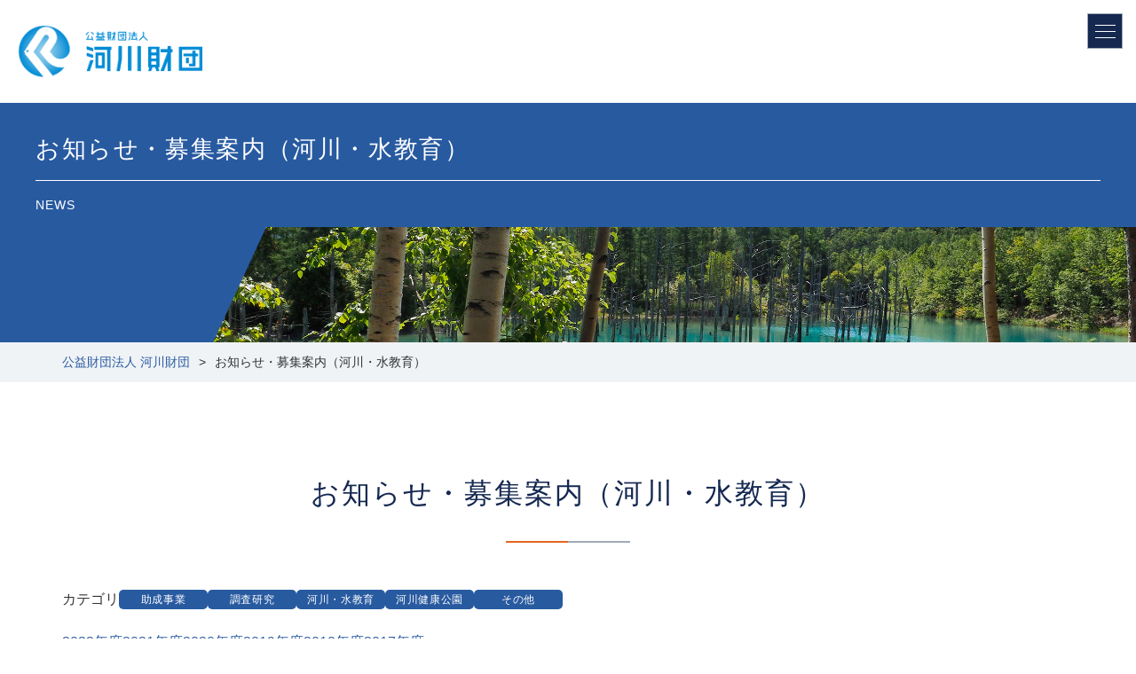

--- FILE ---
content_type: text/html; charset=UTF-8
request_url: https://www.kasen.or.jp/news_citizen/tabid38.html/page/27
body_size: 53076
content:
<!DOCTYPE HTML PUBLIC "-//W3C//DTD HTML 4.01 Transitional//EN" "http://www.w3.org/TR/html4/loose.dtd">
<html><head>
<link rel="canonical" href="https://www.kasen.or.jp">
<meta name="description" content="河川財団は、河川に関する調査・研究及び環境整備並びに河川への理解を深めるための活動に対する助成並びにその実施を行うことにより、国土の利用、整備又は保全及び国民の心身の健全な発達を促進し、公共の福祉を増進することを目的としています。">
<meta name="keywords" content="河川,公園,教育,環境,調査,研究,助成">
<meta name="viewport" content="width=device-width, maximum-scale=1.0, user-scalable=no">
<meta http-equiv="Content-Type" content="text/html; charset=UTF-8">
<meta http-equiv="Content-Style-Type" content="text/css">
<title>
11-河川財団（お知らせ：市民・教育） | 公益財団法人 河川財団</title>
<meta name='robots' content='max-image-preview:large' />
<link rel="alternate" title="oEmbed (JSON)" type="application/json+oembed" href="https://www.kasen.or.jp/wp-json/oembed/1.0/embed?url=https%3A%2F%2Fwww.kasen.or.jp%2Fnews_citizen%2Ftabid38.html" />
<link rel="alternate" title="oEmbed (XML)" type="text/xml+oembed" href="https://www.kasen.or.jp/wp-json/oembed/1.0/embed?url=https%3A%2F%2Fwww.kasen.or.jp%2Fnews_citizen%2Ftabid38.html&#038;format=xml" />
<style id='wp-img-auto-sizes-contain-inline-css' type='text/css'>
img:is([sizes=auto i],[sizes^="auto," i]){contain-intrinsic-size:3000px 1500px}
/*# sourceURL=wp-img-auto-sizes-contain-inline-css */
</style>
<style id='wp-emoji-styles-inline-css' type='text/css'>

	img.wp-smiley, img.emoji {
		display: inline !important;
		border: none !important;
		box-shadow: none !important;
		height: 1em !important;
		width: 1em !important;
		margin: 0 0.07em !important;
		vertical-align: -0.1em !important;
		background: none !important;
		padding: 0 !important;
	}
/*# sourceURL=wp-emoji-styles-inline-css */
</style>
<style id='wp-block-library-inline-css' type='text/css'>
:root{--wp-block-synced-color:#7a00df;--wp-block-synced-color--rgb:122,0,223;--wp-bound-block-color:var(--wp-block-synced-color);--wp-editor-canvas-background:#ddd;--wp-admin-theme-color:#007cba;--wp-admin-theme-color--rgb:0,124,186;--wp-admin-theme-color-darker-10:#006ba1;--wp-admin-theme-color-darker-10--rgb:0,107,160.5;--wp-admin-theme-color-darker-20:#005a87;--wp-admin-theme-color-darker-20--rgb:0,90,135;--wp-admin-border-width-focus:2px}@media (min-resolution:192dpi){:root{--wp-admin-border-width-focus:1.5px}}.wp-element-button{cursor:pointer}:root .has-very-light-gray-background-color{background-color:#eee}:root .has-very-dark-gray-background-color{background-color:#313131}:root .has-very-light-gray-color{color:#eee}:root .has-very-dark-gray-color{color:#313131}:root .has-vivid-green-cyan-to-vivid-cyan-blue-gradient-background{background:linear-gradient(135deg,#00d084,#0693e3)}:root .has-purple-crush-gradient-background{background:linear-gradient(135deg,#34e2e4,#4721fb 50%,#ab1dfe)}:root .has-hazy-dawn-gradient-background{background:linear-gradient(135deg,#faaca8,#dad0ec)}:root .has-subdued-olive-gradient-background{background:linear-gradient(135deg,#fafae1,#67a671)}:root .has-atomic-cream-gradient-background{background:linear-gradient(135deg,#fdd79a,#004a59)}:root .has-nightshade-gradient-background{background:linear-gradient(135deg,#330968,#31cdcf)}:root .has-midnight-gradient-background{background:linear-gradient(135deg,#020381,#2874fc)}:root{--wp--preset--font-size--normal:16px;--wp--preset--font-size--huge:42px}.has-regular-font-size{font-size:1em}.has-larger-font-size{font-size:2.625em}.has-normal-font-size{font-size:var(--wp--preset--font-size--normal)}.has-huge-font-size{font-size:var(--wp--preset--font-size--huge)}.has-text-align-center{text-align:center}.has-text-align-left{text-align:left}.has-text-align-right{text-align:right}.has-fit-text{white-space:nowrap!important}#end-resizable-editor-section{display:none}.aligncenter{clear:both}.items-justified-left{justify-content:flex-start}.items-justified-center{justify-content:center}.items-justified-right{justify-content:flex-end}.items-justified-space-between{justify-content:space-between}.screen-reader-text{border:0;clip-path:inset(50%);height:1px;margin:-1px;overflow:hidden;padding:0;position:absolute;width:1px;word-wrap:normal!important}.screen-reader-text:focus{background-color:#ddd;clip-path:none;color:#444;display:block;font-size:1em;height:auto;left:5px;line-height:normal;padding:15px 23px 14px;text-decoration:none;top:5px;width:auto;z-index:100000}html :where(.has-border-color){border-style:solid}html :where([style*=border-top-color]){border-top-style:solid}html :where([style*=border-right-color]){border-right-style:solid}html :where([style*=border-bottom-color]){border-bottom-style:solid}html :where([style*=border-left-color]){border-left-style:solid}html :where([style*=border-width]){border-style:solid}html :where([style*=border-top-width]){border-top-style:solid}html :where([style*=border-right-width]){border-right-style:solid}html :where([style*=border-bottom-width]){border-bottom-style:solid}html :where([style*=border-left-width]){border-left-style:solid}html :where(img[class*=wp-image-]){height:auto;max-width:100%}:where(figure){margin:0 0 1em}html :where(.is-position-sticky){--wp-admin--admin-bar--position-offset:var(--wp-admin--admin-bar--height,0px)}@media screen and (max-width:600px){html :where(.is-position-sticky){--wp-admin--admin-bar--position-offset:0px}}

/*# sourceURL=wp-block-library-inline-css */
</style><style id='global-styles-inline-css' type='text/css'>
:root{--wp--preset--aspect-ratio--square: 1;--wp--preset--aspect-ratio--4-3: 4/3;--wp--preset--aspect-ratio--3-4: 3/4;--wp--preset--aspect-ratio--3-2: 3/2;--wp--preset--aspect-ratio--2-3: 2/3;--wp--preset--aspect-ratio--16-9: 16/9;--wp--preset--aspect-ratio--9-16: 9/16;--wp--preset--color--black: #000000;--wp--preset--color--cyan-bluish-gray: #abb8c3;--wp--preset--color--white: #ffffff;--wp--preset--color--pale-pink: #f78da7;--wp--preset--color--vivid-red: #cf2e2e;--wp--preset--color--luminous-vivid-orange: #ff6900;--wp--preset--color--luminous-vivid-amber: #fcb900;--wp--preset--color--light-green-cyan: #7bdcb5;--wp--preset--color--vivid-green-cyan: #00d084;--wp--preset--color--pale-cyan-blue: #8ed1fc;--wp--preset--color--vivid-cyan-blue: #0693e3;--wp--preset--color--vivid-purple: #9b51e0;--wp--preset--gradient--vivid-cyan-blue-to-vivid-purple: linear-gradient(135deg,rgb(6,147,227) 0%,rgb(155,81,224) 100%);--wp--preset--gradient--light-green-cyan-to-vivid-green-cyan: linear-gradient(135deg,rgb(122,220,180) 0%,rgb(0,208,130) 100%);--wp--preset--gradient--luminous-vivid-amber-to-luminous-vivid-orange: linear-gradient(135deg,rgb(252,185,0) 0%,rgb(255,105,0) 100%);--wp--preset--gradient--luminous-vivid-orange-to-vivid-red: linear-gradient(135deg,rgb(255,105,0) 0%,rgb(207,46,46) 100%);--wp--preset--gradient--very-light-gray-to-cyan-bluish-gray: linear-gradient(135deg,rgb(238,238,238) 0%,rgb(169,184,195) 100%);--wp--preset--gradient--cool-to-warm-spectrum: linear-gradient(135deg,rgb(74,234,220) 0%,rgb(151,120,209) 20%,rgb(207,42,186) 40%,rgb(238,44,130) 60%,rgb(251,105,98) 80%,rgb(254,248,76) 100%);--wp--preset--gradient--blush-light-purple: linear-gradient(135deg,rgb(255,206,236) 0%,rgb(152,150,240) 100%);--wp--preset--gradient--blush-bordeaux: linear-gradient(135deg,rgb(254,205,165) 0%,rgb(254,45,45) 50%,rgb(107,0,62) 100%);--wp--preset--gradient--luminous-dusk: linear-gradient(135deg,rgb(255,203,112) 0%,rgb(199,81,192) 50%,rgb(65,88,208) 100%);--wp--preset--gradient--pale-ocean: linear-gradient(135deg,rgb(255,245,203) 0%,rgb(182,227,212) 50%,rgb(51,167,181) 100%);--wp--preset--gradient--electric-grass: linear-gradient(135deg,rgb(202,248,128) 0%,rgb(113,206,126) 100%);--wp--preset--gradient--midnight: linear-gradient(135deg,rgb(2,3,129) 0%,rgb(40,116,252) 100%);--wp--preset--font-size--small: 13px;--wp--preset--font-size--medium: 20px;--wp--preset--font-size--large: 36px;--wp--preset--font-size--x-large: 42px;--wp--preset--spacing--20: 0.44rem;--wp--preset--spacing--30: 0.67rem;--wp--preset--spacing--40: 1rem;--wp--preset--spacing--50: 1.5rem;--wp--preset--spacing--60: 2.25rem;--wp--preset--spacing--70: 3.38rem;--wp--preset--spacing--80: 5.06rem;--wp--preset--shadow--natural: 6px 6px 9px rgba(0, 0, 0, 0.2);--wp--preset--shadow--deep: 12px 12px 50px rgba(0, 0, 0, 0.4);--wp--preset--shadow--sharp: 6px 6px 0px rgba(0, 0, 0, 0.2);--wp--preset--shadow--outlined: 6px 6px 0px -3px rgb(255, 255, 255), 6px 6px rgb(0, 0, 0);--wp--preset--shadow--crisp: 6px 6px 0px rgb(0, 0, 0);}:where(.is-layout-flex){gap: 0.5em;}:where(.is-layout-grid){gap: 0.5em;}body .is-layout-flex{display: flex;}.is-layout-flex{flex-wrap: wrap;align-items: center;}.is-layout-flex > :is(*, div){margin: 0;}body .is-layout-grid{display: grid;}.is-layout-grid > :is(*, div){margin: 0;}:where(.wp-block-columns.is-layout-flex){gap: 2em;}:where(.wp-block-columns.is-layout-grid){gap: 2em;}:where(.wp-block-post-template.is-layout-flex){gap: 1.25em;}:where(.wp-block-post-template.is-layout-grid){gap: 1.25em;}.has-black-color{color: var(--wp--preset--color--black) !important;}.has-cyan-bluish-gray-color{color: var(--wp--preset--color--cyan-bluish-gray) !important;}.has-white-color{color: var(--wp--preset--color--white) !important;}.has-pale-pink-color{color: var(--wp--preset--color--pale-pink) !important;}.has-vivid-red-color{color: var(--wp--preset--color--vivid-red) !important;}.has-luminous-vivid-orange-color{color: var(--wp--preset--color--luminous-vivid-orange) !important;}.has-luminous-vivid-amber-color{color: var(--wp--preset--color--luminous-vivid-amber) !important;}.has-light-green-cyan-color{color: var(--wp--preset--color--light-green-cyan) !important;}.has-vivid-green-cyan-color{color: var(--wp--preset--color--vivid-green-cyan) !important;}.has-pale-cyan-blue-color{color: var(--wp--preset--color--pale-cyan-blue) !important;}.has-vivid-cyan-blue-color{color: var(--wp--preset--color--vivid-cyan-blue) !important;}.has-vivid-purple-color{color: var(--wp--preset--color--vivid-purple) !important;}.has-black-background-color{background-color: var(--wp--preset--color--black) !important;}.has-cyan-bluish-gray-background-color{background-color: var(--wp--preset--color--cyan-bluish-gray) !important;}.has-white-background-color{background-color: var(--wp--preset--color--white) !important;}.has-pale-pink-background-color{background-color: var(--wp--preset--color--pale-pink) !important;}.has-vivid-red-background-color{background-color: var(--wp--preset--color--vivid-red) !important;}.has-luminous-vivid-orange-background-color{background-color: var(--wp--preset--color--luminous-vivid-orange) !important;}.has-luminous-vivid-amber-background-color{background-color: var(--wp--preset--color--luminous-vivid-amber) !important;}.has-light-green-cyan-background-color{background-color: var(--wp--preset--color--light-green-cyan) !important;}.has-vivid-green-cyan-background-color{background-color: var(--wp--preset--color--vivid-green-cyan) !important;}.has-pale-cyan-blue-background-color{background-color: var(--wp--preset--color--pale-cyan-blue) !important;}.has-vivid-cyan-blue-background-color{background-color: var(--wp--preset--color--vivid-cyan-blue) !important;}.has-vivid-purple-background-color{background-color: var(--wp--preset--color--vivid-purple) !important;}.has-black-border-color{border-color: var(--wp--preset--color--black) !important;}.has-cyan-bluish-gray-border-color{border-color: var(--wp--preset--color--cyan-bluish-gray) !important;}.has-white-border-color{border-color: var(--wp--preset--color--white) !important;}.has-pale-pink-border-color{border-color: var(--wp--preset--color--pale-pink) !important;}.has-vivid-red-border-color{border-color: var(--wp--preset--color--vivid-red) !important;}.has-luminous-vivid-orange-border-color{border-color: var(--wp--preset--color--luminous-vivid-orange) !important;}.has-luminous-vivid-amber-border-color{border-color: var(--wp--preset--color--luminous-vivid-amber) !important;}.has-light-green-cyan-border-color{border-color: var(--wp--preset--color--light-green-cyan) !important;}.has-vivid-green-cyan-border-color{border-color: var(--wp--preset--color--vivid-green-cyan) !important;}.has-pale-cyan-blue-border-color{border-color: var(--wp--preset--color--pale-cyan-blue) !important;}.has-vivid-cyan-blue-border-color{border-color: var(--wp--preset--color--vivid-cyan-blue) !important;}.has-vivid-purple-border-color{border-color: var(--wp--preset--color--vivid-purple) !important;}.has-vivid-cyan-blue-to-vivid-purple-gradient-background{background: var(--wp--preset--gradient--vivid-cyan-blue-to-vivid-purple) !important;}.has-light-green-cyan-to-vivid-green-cyan-gradient-background{background: var(--wp--preset--gradient--light-green-cyan-to-vivid-green-cyan) !important;}.has-luminous-vivid-amber-to-luminous-vivid-orange-gradient-background{background: var(--wp--preset--gradient--luminous-vivid-amber-to-luminous-vivid-orange) !important;}.has-luminous-vivid-orange-to-vivid-red-gradient-background{background: var(--wp--preset--gradient--luminous-vivid-orange-to-vivid-red) !important;}.has-very-light-gray-to-cyan-bluish-gray-gradient-background{background: var(--wp--preset--gradient--very-light-gray-to-cyan-bluish-gray) !important;}.has-cool-to-warm-spectrum-gradient-background{background: var(--wp--preset--gradient--cool-to-warm-spectrum) !important;}.has-blush-light-purple-gradient-background{background: var(--wp--preset--gradient--blush-light-purple) !important;}.has-blush-bordeaux-gradient-background{background: var(--wp--preset--gradient--blush-bordeaux) !important;}.has-luminous-dusk-gradient-background{background: var(--wp--preset--gradient--luminous-dusk) !important;}.has-pale-ocean-gradient-background{background: var(--wp--preset--gradient--pale-ocean) !important;}.has-electric-grass-gradient-background{background: var(--wp--preset--gradient--electric-grass) !important;}.has-midnight-gradient-background{background: var(--wp--preset--gradient--midnight) !important;}.has-small-font-size{font-size: var(--wp--preset--font-size--small) !important;}.has-medium-font-size{font-size: var(--wp--preset--font-size--medium) !important;}.has-large-font-size{font-size: var(--wp--preset--font-size--large) !important;}.has-x-large-font-size{font-size: var(--wp--preset--font-size--x-large) !important;}
/*# sourceURL=global-styles-inline-css */
</style>

<style id='classic-theme-styles-inline-css' type='text/css'>
/*! This file is auto-generated */
.wp-block-button__link{color:#fff;background-color:#32373c;border-radius:9999px;box-shadow:none;text-decoration:none;padding:calc(.667em + 2px) calc(1.333em + 2px);font-size:1.125em}.wp-block-file__button{background:#32373c;color:#fff;text-decoration:none}
/*# sourceURL=/wp-includes/css/classic-themes.min.css */
</style>
<link rel='stylesheet' id='wpfront-scroll-top-css' href='https://www.kasen.or.jp/wp-content/plugins/wpfront-scroll-top/css/wpfront-scroll-top.min.css?ver=2.0.7.08086' type='text/css' media='all' />
<link rel='stylesheet' id='wp-pagenavi-css' href='https://www.kasen.or.jp/wp-content/plugins/wp-pagenavi/pagenavi-css.css?ver=2.70' type='text/css' media='all' />
<script type="text/javascript" src="https://www.kasen.or.jp/wp-includes/js/jquery/jquery.min.js?ver=3.7.1" id="jquery-core-js"></script>
<script type="text/javascript" src="https://www.kasen.or.jp/wp-includes/js/jquery/jquery-migrate.min.js?ver=3.4.1" id="jquery-migrate-js"></script>
<link rel="https://api.w.org/" href="https://www.kasen.or.jp/wp-json/" /><link rel="alternate" title="JSON" type="application/json" href="https://www.kasen.or.jp/wp-json/wp/v2/pages/1030" /><link rel="EditURI" type="application/rsd+xml" title="RSD" href="https://www.kasen.or.jp/xmlrpc.php?rsd" />
<meta name="generator" content="WordPress 6.9" />
<link rel="canonical" href="https://www.kasen.or.jp/news_citizen/tabid38.html" />
<link rel='shortlink' href='https://www.kasen.or.jp/?p=1030' />
<link rel="icon" href="https://www.kasen.or.jp/wp-content/uploads/2022/07/cropped-kasenf-32x32.png" sizes="32x32" />
<link rel="icon" href="https://www.kasen.or.jp/wp-content/uploads/2022/07/cropped-kasenf-192x192.png" sizes="192x192" />
<link rel="apple-touch-icon" href="https://www.kasen.or.jp/wp-content/uploads/2022/07/cropped-kasenf-180x180.png" />
<meta name="msapplication-TileImage" content="https://www.kasen.or.jp/wp-content/uploads/2022/07/cropped-kasenf-270x270.png" />
		<style type="text/css" id="wp-custom-css">
			/************************************
** お問い合わせフォームの入力
************************************/
#cf-tbl{
width: 100％;
}

#cf-tbl table{
width: 100%;
border-collapse: collapse;
border: solid #CCC;
border-width: 1px;
color: #444;
}
#cf-tbl table tr th,
#cf-tbl table tr td{
padding: 1.0em;
text-align: left;
vertical-align: top;
border: solid #CCC;
border-width: 1px;
vertical-align: middle;
}
#cf-tbl table tr th{
width: 35%;
background: #d4ecf3;
}
@media screen and (max-width:325px){
#cf-tbl{
width: 100%;
}

#cf-tbl table,
#cf-tbl table tbody,
#cf-tbl table tr,
#cf-tbl table tr th,
#cf-tbl table tr td{
display: block;
}

#cf-tbl table{
width: 100%;
border-width: 0 0 1px 0;
}

#cf-tbl table tr th,
#cf-tbl table tr td{
width: 100%;
padding: 3% 5%;
}

#cf-tbl table tr td{
border-width: 0px 1px 0px 1px;
}
}


.confirm-hidden { 
margin-top: 0px;
padding-bottom: 0px;
}

.mw_wp_form_confirm .confirm-hidden{ display: none; }

.input-hidden {
color: #c00;
margin-top: 0px;
margin-bottom: 25px;
}

.mw_wp_form_input .input-hidden{ display: none; }


.inquiryMessageRed { 
color: #c00;
margin-bottom: 15px;
}
.confirmRed { 
color: #c00;
margin-bottom: 25px;
}
.mw_wp_form_confirm .confirmRed{ display: none; }

.inquiryMessageBK { 
color: #262626;
margin-bottom: 15px;
}

/*「必須」文字デザイン*/
.required{
font-size: 1em;
color: #c00;
margin-right: 5px;
margin-left: 5px;
}

/*「任意」文字デザイン*/
.optional{
font-size:.8em;
padding: 5px;
background: #000080;
color: #fff;
border-radius: 3px;
margin-right: 5px;
}

/* 入力項目を見やすく */
input.wpcf7-form-control.wpcf7-text,
textarea.wpcf7-form-control.wpcf7-textarea {
	width: 100%;
	padding: 8px 15px;
	margin-right: 10px;
	margin-top: 10px;
	border: 1px solid #d0d5d8;
	border-radius: 3px;
	background-color: #eff1f5;
}
textarea.wpcf7-form-control.wpcf7-textarea {
	height: 200px;
}

/* 「送信する」ボタン */

#cf-button {
display: flex;
justify-content: center;
}
.button00 {
    display: block;
    padding: 12px;
    width: 200px;
    background: #4B9BE2;
    color: #fff;
    font-size: 15px;
    font-weight: 500;
    border-radius: 1px;
	  border: none;
	  margin-left: auto;
	  margin-right: auto
}
.button00:hover {
    background: #2B89DC;
}
.button01 {
    display: block;
    padding: 12px;
    width: 200px;
    background: #9D9D9D;
    color: #fff;
    font-size: 15px;
    font-weight: 500;
    border-radius: 1px;
	  border: none;
	  margin-left: auto;
	  margin-right: 30px
}
.button01:hover {
    background: #7E7E7E;
}
.button02{
    display: block;
    padding: 12px;
    width: 200px;
    background: #4B9BE2;
    color: #fff;
    font-size: 15px;
    font-weight: 500;
    border-radius: 1px;
	  border: none;
	  margin-left: 30px;
	  margin-right: auto 
}
.button02:hover {
    background: #2B89DC;
}

@media screen and (max-width:768px){
}#cf7-btn {
width: 250px;
}
}

#cf7-btn:hover {
    background: #fff280;
    color: #ffaa56;
    border: 2px solid #ffaa56
}

h2.complete {
color: #5C8DEF;
font-size: 18px;
font-weight: 600;
text-align:center;	
padding: 1rem 2rem;
border-top: 2px solid #5C8DEF;
border-bottom: 2px solid #5C8DEF;
margin-top: 4rem;
}

/* エラーメッセージを見やすく */
span.wpcf7-not-valid-tip,
.wpcf7-response-output.wpcf7-validation-errors {
	color: red;
	font-weight: 600;
}

/************************************
** WETのお問い合わせフォームの入力
************************************/
#wet-tbl{
width: 100％;
}

#wet-tbl table{
width: 100%;
border-collapse: collapse;
border: solid #CCC;
border-width: 1px;
color: #444;
}
#wet-tbl table tr th,
#wet-tbl table tr td{
font-size: 80%;	
padding: 1.0em;
text-align: left;
vertical-align: top;
border: solid #CCC;
border-width: 1px;
vertical-align: middle;
}
#wet-tbl table tr th{
width: 35%;
font-size: 80%;	
background: #d4ecf3;
}
#wet-tbl table tr th.sub {
    width: 35%;
    background: #e5e5e5;
}

@media screen and (max-width:325px){
#wet-tbl{
width: 100%;
}

#wet-tbl table,
#wet-tbl table tbody,
#wet-tbl table tr,
#wet-tbl table tr th,
#wet-tbl table tr td{
display: block;
}

#wet-tbl table{
width: 100%;
border-width: 0 0 1px 0;
}

#wet-tbl table tr th,
#wet-tbl table tr td{
width: 100%;
padding: 3% 5%;
}

#wet-tbl table tr td{
border-width: 0px 1px 0px 1px;
}
}

.confirm-hidden { 
margin-top: 0px;
padding-bottom: 0px;
}

.mw_wp_form_confirm .confirm-hidden{ display: none; }

.input-hidden {
color: #c00;
margin-top: 0px;
margin-bottom: 25px;
}

.mw_wp_form_input .input-hidden{ display: none; }


.inquiryMessageRed { 
color: #c00;
margin-bottom: 15px;
}
.confirmRed { 
color: #c00;
margin-bottom: 25px;
}
.mw_wp_form_confirm .confirmRed{ display: none; }

.inquiryMessageBK { 
color: #262626;
margin-bottom: 15px;
}

/*「必須」文字デザイン*/
.required{
font-size: 1em;
color: #c00;
margin-right: 5px;
margin-left: 5px;
}

/*「任意」文字デザイン*/
.optional{
font-size:.8em;
padding: 5px;
background: #000080;
color: #fff;
border-radius: 3px;
margin-right: 5px;
}

/* 入力項目を見やすく */
input.wpcf7-form-control.wpcf7-text,
textarea.wpcf7-form-control.wpcf7-textarea {
	width: 100%;
	padding: 8px 15px;
	margin-right: 10px;
	margin-top: 10px;
	border: 1px solid #d0d5d8;
	border-radius: 3px;
	background-color: #eff1f5;
}
textarea.wpcf7-form-control.wpcf7-textarea {
	height: 200px;
}

/* 「送信する」ボタン */

#wet-button {
display: flex;
justify-content: center;
}
.button00 {
    display: block;
    padding: 12px;
    width: 200px;
    background: #4B9BE2;
    color: #fff;
    font-size: 15px;
    font-weight: 500;
    border-radius: 1px;
	  border: none;
	  margin-left: auto;
	  margin-right: auto
}
.button00:hover {
    background: #2B89DC;
}
.button01 {
    display: block;
    padding: 12px;
    width: 200px;
    background: #9D9D9D;
    color: #fff;
    font-size: 15px;
    font-weight: 500;
    border-radius: 1px;
	  border: none;
	  margin-left: auto;
	  margin-right: 30px
}
.button01:hover {
    background: #7E7E7E;
}
.button02{
    display: block;
    padding: 12px;
    width: 200px;
    background: #4B9BE2;
    color: #fff;
    font-size: 15px;
    font-weight: 500;
    border-radius: 1px;
	  border: none;
	  margin-left: 30px;
	  margin-right: auto 
}
.button02:hover {
    background: #2B89DC;
}

@media screen and (max-width:768px){
}#cf7-btn {
width: 250px;
}
}

#cf7-btn:hover {
    background: #fff280;
    color: #ffaa56;
    border: 2px solid #ffaa56
}

.tit-complete {
color: #00afcc;
font-size: 22px;
font-weight: 600;
text-align:center;	
padding: 1rem 2rem;
border-top: 2px solid #00afcc;
border-bottom: 2px solid #00afcc;
margin-top: 4rem;
margin-bottom: 4rem;	
}

/* エラーメッセージを見やすく */
span.wpcf7-not-valid-tip,
.wpcf7-response-output.wpcf7-validation-errors {
	color: red;
	font-weight: 600;
}
		</style>
		
<!-- Google Tag Manager -->
<script>(function(w,d,s,l,i){w[l]=w[l]||[];w[l].push({'gtm.start':
new Date().getTime(),event:'gtm.js'});var f=d.getElementsByTagName(s)[0],
j=d.createElement(s),dl=l!='dataLayer'?'&l='+l:'';j.async=true;j.src=
'https://www.googletagmanager.com/gtm.js?id='+i+dl;f.parentNode.insertBefore(j,f);
})(window,document,'script','dataLayer','GTM-K22HZJKW');</script>
<!-- End Google Tag Manager -->

	
	
<!-- CSS --> 	
<link rel="stylesheet" href="https://www.kasen.or.jp/wp-content/themes/kasen/assets-kasen/css/common.css?v=1.2">
<link rel="stylesheet" href="https://www.kasen.or.jp/wp-content/themes/kasen/assets-kasen/css/old_parts.css">
<link rel="stylesheet" href="https://unpkg.com/scroll-hint@latest/css/scroll-hint.css">
<link rel="stylesheet" href="https://www.kasen.or.jp/wp-content/themes/kasen/assets-kasen/css/news.css">

<!-- JS -->
<script src="https://ajax.googleapis.com/ajax/libs/jquery/3.7.1/jquery.min.js"></script>
<script type="text/javascript" src="https://www.kasen.or.jp/wp-content/themes/kasen/assets-kasen/js/jquery.matchHeight-min.js"></script>
<script type="text/javascript" src="https://www.kasen.or.jp/wp-content/themes/kasen/assets-kasen/js/common.js?ver=0.1"></script>
<script src="https://unpkg.com/scroll-hint@latest/js/scroll-hint.min.js"></script>

<script>
$(function(){
$('.mh').matchHeight();
$('.itemBox .tit').matchHeight();
$('.itemBox .newsTit').matchHeight();
});
</script>


	
	

<script type="text/javascript" src="https://www.kasen.or.jp/wp-content/themes/kasen/common/js/jquery.json.js"></script>
<script type="text/javascript" async="" src="https://ssl.google-analytics.com/ga.js"></script>
<script async="" src="//www.google-analytics.com/analytics.js"></script>


<!-- Google Analytics -->
<script>
(function(i,s,o,g,r,a,m){
 i['GoogleAnalyticsObject']=r;
 i[r]=i[r]||function(){(i[r].q=i[r].q||[]).push(arguments)},i[r].l=1*new Date();
 a=s.createElement(o),	m=s.getElementsByTagName(o)[0];
 a.async=1;
 a.src=g;
 m.parentNode.insertBefore(a,m)
})(window,document,'script','//www.google-analytics.com/analytics.js','ga');
ga('create', 'UA-37909897-1');
ga('send', 'pageview');
</script>
<!-- End Google Analytics -->

</head>
	
	
	
<body class="lower">

<!-- Google Tag Manager (noscript) -->
<noscript><iframe src="https://www.googletagmanager.com/ns.html?id=GTM-K22HZJKW"
height="0" width="0" style="display:none;visibility:hidden"></iframe></noscript>
<!-- End Google Tag Manager (noscript) -->
	
<div class="spBtn menu-trigger">
    <span></span>
    <span></span>
    <span></span>
</div>
<nav id="spNav">
    <div class="spNav_inr">
        <div class="logo"><a href="/"><img
                    src="https://www.kasen.or.jp/wp-content/themes/kasen/assets-kasen/images/shared/logo_wh.png"
                    alt="公益財団法人 河川財団"></a></div>
        <ul class="nav">
            <li class="accBox">
                <div class="acc plus">河川財団の紹介</div>
                <ul class="subMenu">
                    <li><a href="/kasen/tabid43.html">河川財団の紹介</a></li>
                    <li><a href="/kasen/tabid43.html#soshikizu">業務案内・組織図</a></li>
                    <li><a href="/kasen/tabid44.html">業務・財務資料</a></li>
                    <li><a href="/report.html">河川財団報告</a></li>
                    <li><a href="/kasen/tabid45.html">財団ニュース</a></li>
                    <li><a href="/kasen/tabid46.html">アクセス</a></li>
                    <li><a href="/tabid83.html">お問合せ</a></li>
                    <li><a href="/kasen/tabid379.html">採用情報</a></li>
                </ul>
            </li>
            <li class="accBox">
                <div class="acc plus">助成事業</div>
                <ul class="subMenu">
                    <li><a href="/kikin/tabid289.html">助成事業</a></li>
                    <li><a href="/kikin/tabid289.html">河川基金とは</a></li>
                    <li><a href="/kikin/tabid288.html">お知らせ</a></li>
                    <li><a href="/kikin/tabid291.html">助成を受けられている方へ</a></li>
                    <li><a href="/kikin/tabid290.html">河川基金 応募</a></li>
                    <li><a href="https://opac.jp.net/Opac/search.htm?s=o_fumDMgM0Ml-B9dXiK7FidtQwp" target="_blank">河川基金
                            報告書検索</a></li>
                    <li><a href="/kikin/tabid292.html">河川基金 寄付</a></li>
                    <li><a href="/jyosei/tabid59.html">河川美化・緑化事業</a></li>
                </ul>
            </li>
            <li class="accBox">
                <div class="acc plus">調査研究</div>
                <ul class="subMenu">
                    <li><a href="/study/tabid61.html">調査研究</a></li>
                    <li><a href="/study/tabid62.html">調査研究報告</a></li>
                    <li><a href="/study/tabid63.html">出版物</a></li>
                    <li><a href="/study/tabid64.html">技術資料</a></li>
                    <li><a href="/support/tabid366.html">研究会報告</a></li>
                </ul>
            </li>
            <li class="accBox">
                <div class="acc plus">河川・水教育/水難事故防止</div>
                <ul class="subMenu">
                    <li><a href="/school/tabid67.html">河川・水教育</a></li>
                    <li><a href="/wet/tabid121.html">プロジェクトWET</a></li>
                    <li><a href="/mizube/tabid107.html">水難事故防止</a></li>
                    <li><a href="/school/tabid240.html">子どもの水辺</a></li>
                </ul>
            </li>
            <li class="accBox">
                <div class="acc plus">河川健康公園</div>
                <ul class="subMenu">
                    <li><a href="/park/tabid72.html">河川健康公園</a></li>
                    <li><a href="http://www.kasen-kikou.or.jp/ougi/" target="_blank">荒川・扇河川健康公園</a></li>
                    <li><a href="http://www.kasen-kikou.or.jp/tamagawa/" target="_blank">多摩川河川健康公園</a></li>
                    <li><a href="http://www.kasen-kikou.or.jp/kousin/" target="_blank">庄内川・幸心河川健康公園</a></li>
                </ul>
            </li>
            <li><a href="/support/facility-management.html">河川管理施設の管理運営</a></li>
        </ul>
        <div class="btns">
            <div class="btn-con"><a href="/tabid83.html">お問い合わせ</a></div>
        </div>
    </div>
</nav><!--/#spNav -->


    <header>
        <div class="logo"><a href="/"><img
                    src="https://www.kasen.or.jp/wp-content/themes/kasen/assets-kasen/images/shared/logo.png"
                    alt="公益財団法人 河川財団"></a></div>
        <nav>
            <ul>
                <li class="menu-item">
                    <a href="/kasen/tabid43.html">河川財団の紹介</a>
                    <div class="subMenuWrap">
                        <ul class="subMenu">
                            <li><a href="/kasen/tabid43.html#soshikizu">業務案内・組織図</a></li>
                            <li><a href="/kasen/tabid44.html">業務・財務資料</a></li>
                            <li><a href="/report.html">河川財団報告</a></li>
                            <li><a href="/kasen/tabid45.html">財団ニュース</a></li>
                            <li><a href="/kasen/tabid46.html">アクセス</a></li>
                            <li><a href="/tabid83.html">お問合せ</a></li>
                            <li><a href="/kasen/tabid379.html">採用情報</a></li>
                        </ul>
                    </div>
                </li>
                <li class="menu-item">
                    <a href="/kikin/tabid289.html">助成事業</a>
                    <div class="subMenuWrap">
                        <ul class="subMenu">
                            <li><a href="/kikin/tabid289.html">河川基金とは</a></li>
                            <li><a href="/kikin/tabid288.html">お知らせ</a></li>
                            <li><a href="/kikin/tabid291.html">助成を受けられている方へ</a></li>
                            <li><a href="/kikin/tabid290.html">河川基金 応募</a></li>
                            <li><a href="https://opac.jp.net/Opac/search.htm?s=o_fumDMgM0Ml-B9dXiK7FidtQwp"
                                    target="_blank">河川基金 報告書検索</a></li>
                            <li><a href="/kikin/tabid292.html">河川基金 寄付</a></li>
                            <li><a href="/jyosei/tabid59.html">河川美化・緑化事業</a></li>
                        </ul>
                    </div>
                </li>
                <li class="menu-item">
                    <a href="/study/tabid61.html">調査研究</a>
                    <div class="subMenuWrap">
                        <ul class="subMenu">
                            <li><a href="/study/tabid62.html">調査研究報告</a></li>
                            <li><a href="/study/tabid63.html">出版物</a></li>
                            <li><a href="/study/tabid64.html">技術資料</a></li>
                            <li><a href="/support/tabid366.html">研究会報告</a></li>
                        </ul>
                    </div>
                </li>
                <li class="menu-item">
                    <a href="/school/education.html">河川・水教育/水難事故防止</a>
                    <div class="subMenuWrap">
                        <ul class="subMenu">
                            <li><a href="/school/tabid67.html">河川・水教育</a></li>
                            <li><a href="/wet/tabid121.html">プロジェクトWET</a></li>
                            <li><a href="/school/tabid70.html">水難事故防止</a></li>
                            <li><a href="/school/tabid240.html">子どもの水辺</a></li>
                        </ul>
                    </div>
                </li>
                <li class="menu-item">
                    <a href="/park/tabid72.html">河川健康公園</a>
                    <div class="subMenuWrap">
                        <ul class="subMenu">
                            <li><a href="http://www.kasen-kikou.or.jp/tamagawa/" target="_blank">多摩川河川健康公園</a></li>
                            <li><a href="http://www.kasen-kikou.or.jp/ougi/" target="_blank">荒川・扇河川健康公園</a></li>
                            <li><a href="http://www.kasen-kikou.or.jp/kousin/" target="_blank">庄内川・幸心河川健康公園</a></li>
                        </ul>
                    </div>
                </li>
                <li><a href="/support/facility-management.html">河川管理施設の管理運営</a></li>
            </ul>
            <div class="btn-con"><a href="/tabid83.html">お問い合わせ</a></div>
        </nav>
    </header>
<!-- 上記が追記するコード -->




<div class="mv_lower">
	<div class="bg"><img src="https://www.kasen.or.jp/wp-content/themes/kasen/assets-kasen/images/shared/mv_other.jpg" alt="11-河川財団（お知らせ：市民・教育）"></div>
	<div class="ribbonBox">
        <div class="pageTitBox">
            <h1 class="pageTit">お知らせ・募集案内（河川・水教育）</h1>
            <p class="eng">NEWS</p>
        </div>
	</div>
</div><!-- /.mv_lower -->
<div class="pankuzu">
	<ul>
		<li><a href="/">公益財団法人 河川財団</a></li>
		<li>お知らせ・募集案内（河川・水教育）</li>
	</ul>
</div>

<div id="contents" class="news">
<div class="inner">
	
<div class="sec news_category">	
	<h2 class="secTit">お知らせ・募集案内（河川・水教育）</h2>
	

								<div class="linkNotice"><span>カテゴリ</span>
									<ul>
										<li class="linkNotice03"><a href="/news_help/tabid39.html">助成事業</a></li>
        <li class="linkNotice01"><a href="/news_study/tabid37.html">調査研究</a></li>
        <li class="linkNotice02"><a href="/news_citizen/tabid38.html">河川・水教育</a></li>
        <li class="linkNotice04"><a href="/news_park/tabid40.html">河川健康公園</a></li>
        <li class="linkNotice05"><a href="/news_others/tabid41.html">その他</a></li>
									</ul>
								</div>
							

          <ul class="year">
            <li>						<a href="/news_citizen/tabid38.html?Year=2022&amp;StartMonth=4&amp;CategoryTid=1312">2022年度</a>
					</li>
          <li>						<a href="/news_citizen/tabid38.html?Year=2021&amp;StartMonth=4&amp;CategoryTid=1312">2021年度</a>
					</li>
          <li>						<a href="/news_citizen/tabid38.html?Year=2020&amp;StartMonth=4&amp;CategoryTid=1312">2020年度</a>
					</li>
          <li>						<a href="/news_citizen/tabid38.html?Year=2019&amp;StartMonth=4&amp;CategoryTid=1312">2019年度</a>
					</li>
          <li>						<a href="/news_citizen/tabid38.html?Year=2018&amp;StartMonth=4&amp;CategoryTid=1312">2018年度</a>
					</li>
          <li>						<a href="/news_citizen/tabid38.html?Year=2017&amp;StartMonth=4&amp;CategoryTid=1312">2017年度</a>
          </ul>


<div class="newsList">
<ul>

                <li>
		<div class="newsDate">
			<div class="dateBox">
				<span>2016/02/05</span>
				<div class="label">河川・水教育</div>
			</div>
			<a href="https://www.kasen.or.jp/wet/news_report/itemid342-000377.html">プロジェクトＷＥＴエデュケーター講習会in猪名川（レポート）</a>
		</div>
	</li>
        <li>
		<div class="newsDate">
			<div class="dateBox">
				<span>2015/12/24</span>
				<div class="label">河川・水教育</div>
			</div>
			<a href="http://www.kasen.or.jp/wet/news_report/itemid342-000353.html#new_tab">第15回（平成27年度）プロジェクトWETファシリテーター講習会を開催しました</a>
		</div>
	</li>
        <li>
		<div class="newsDate">
			<div class="dateBox">
				<span>2015/12/24</span>
				<div class="label">河川・水教育</div>
			</div>
			<a href="https://www.kasen.or.jp/wet/news_report/itemid342-000353.html">第15回(平成27年度) プロジェクトWET　ファシリテーター講習会（レポート）</a>
		</div>
	</li>
        <li>
		<div class="newsDate">
			<div class="dateBox">
				<span>2015/12/24</span>
				<div class="label">河川・水教育</div>
			</div>
			<a href="https://www.kasen.or.jp/wet/news_report/itemid342-000352.html">プロジェクトＷＥＴエデュケーター講習会in若狭高浜（レポート）</a>
		</div>
	</li>
        <li>
		<div class="newsDate">
			<div class="dateBox">
				<span>2015/12/24</span>
				<div class="label">河川・水教育</div>
			</div>
			<a href="https://www.kasen.or.jp/wet/news_report/itemid342-000351.html">プロジェクトＷＥＴエデュケーター講習会 in 北とぴあ（レポート）</a>
		</div>
	</li>
        <li>
		<div class="newsDate">
			<div class="dateBox">
				<span>2015/12/15</span>
				<div class="label">河川・水教育</div>
			</div>
			<a href="https://www.kasen.or.jp/wet/news_report/itemid342-000255.html">プロジェクトＷＥＴエデュケーター講習会in岐阜</a>
		</div>
	</li>
        <li>
		<div class="newsDate">
			<div class="dateBox">
				<span>2015/12/14</span>
				<div class="label">河川・水教育</div>
			</div>
			<a href="http://www.kasen.or.jp/wet/news_report/itemid342-000342.html#new_tab">2015年度 ミス日本「水の天使」柴田美奈さんがプロジェクトWETの講習会を受講されました（11/18開催）</a>
		</div>
	</li>
        <li>
		<div class="newsDate">
			<div class="dateBox">
				<span>2015/12/14</span>
				<div class="label">河川・水教育</div>
			</div>
			<a href="https://www.kasen.or.jp/wet/news_report/itemid342-000342.html">プロジェクトWETエデュケーター講習会（河川財団）　レポート</a>
		</div>
	</li>
        <li>
		<div class="newsDate">
			<div class="dateBox">
				<span>2015/12/09</span>
				<div class="label">河川・水教育</div>
			</div>
			<a href="https://www.kasen.or.jp/shimin/itemid067-000341.html">子どもの水辺サポートセンターメールアドレスについて</a>
		</div>
	</li>
        <li>
		<div class="newsDate">
			<div class="dateBox">
				<span>2015/12/08</span>
				<div class="label">河川・水教育</div>
			</div>
			<a href="https://www.kasen.or.jp/wet/news_update/itemid340-000343.html">プロジェクトWETホームページをリニューアル致しました。</a>
		</div>
	</li>
        

</ul>
</div>
<table border="0" cellpadding="1" cellspacing="1" class="search_no">
	<tbody>
		<tr>
			<td height="50" align="center" scope="col" class="ken">
				<p>481件</p>
			</td>
			<td align="center" scope="col">
				<div class='wp-pagenavi' role='navigation'>
<a class="first" aria-label="First Page" href="https://www.kasen.or.jp/news_citizen/tabid38.html">最初のページ</a><a class="previouspostslink" rel="prev" aria-label="前のページ" href="https://www.kasen.or.jp/news_citizen/tabid38.html/page/26">前の10件</a><span class='extend'>...</span><a class="smaller page" title="ページ 10" href="https://www.kasen.or.jp/news_citizen/tabid38.html/page/10">10</a><a class="smaller page" title="ページ 20" href="https://www.kasen.or.jp/news_citizen/tabid38.html/page/20">20</a><span class='extend'>...</span><a class="page smaller" title="ページ 25" href="https://www.kasen.or.jp/news_citizen/tabid38.html/page/25">25</a><a class="page smaller" title="ページ 26" href="https://www.kasen.or.jp/news_citizen/tabid38.html/page/26">26</a><span aria-current='page' class='current'>27</span><a class="page larger" title="ページ 28" href="https://www.kasen.or.jp/news_citizen/tabid38.html/page/28">28</a><a class="page larger" title="ページ 29" href="https://www.kasen.or.jp/news_citizen/tabid38.html/page/29">29</a><span class='extend'>...</span><a class="larger page" title="ページ 40" href="https://www.kasen.or.jp/news_citizen/tabid38.html/page/40">40</a><span class='extend'>...</span><a class="nextpostslink" rel="next" aria-label="次のページ" href="https://www.kasen.or.jp/news_citizen/tabid38.html/page/28">次の10件</a><a class="last" aria-label="Last Page" href="https://www.kasen.or.jp/news_citizen/tabid38.html/page/49">最後のページ</a>
</div></td></tr></tbody></table>

</div>			
</div>			
</div>	





 <!-- 下記が追記するコード -->
<footer class="footer-rn">
    <div class="footerLink">
        <div class="inner">
            <div class="logo"><a href="/"><img
                        src="https://www.kasen.or.jp/wp-content/themes/kasen/assets-kasen/images/shared/logo_wh.png"
                        alt="公益財団法人 河川財団"></a></div>
            <div class="threeColBox">
                <div class="colBox">
                    <dl>
                        <dt><a href="/kasen/tabid43.html">河川財団の紹介</a></dt>
                        <dd>
                            <ul>
                                <li><a href="/kasen/tabid43.html#shoshiki">業務案内・組織図</a></li>
                                <li><a href="/kasen/tabid44.html">業務・財務資料</a></li>
                                <li><a href="/report.html">河川財団報告</a></li>
                                <li><a href="/kasen/tabid45.html">財団ニュース</a></li>
                                <li><a href="/kasen/tabid46.html">アクセス</a></li>
                                <li><a href="/kasen/tabid379.html">採用情報</a></li>
                            </ul>
                        </dd>
                    </dl>
                    <dl>
                        <dt><a href="/tabid47.html">寄付金募金のお願い</a></dt>
                        <dd>
                            <ul>
                                <li><a href="/tabid47.html#kifu1">ファンドレイジングコンプライアンスポリシー</a></li>
                                <li><a href="/tabid47.html#kifu2">寄付金募金のお願い</a></li>
                                <li><a href="/tabid47.html#kifu3">寄付金の税法上の優遇措置について</a></li>
                                <li><a href="/tabid47.html#kifu4">「国の褒章、褒状」申請について</a></li>
                            </ul>
                        </dd>
                    </dl>
                    <dl>
                        <dt><a href="/jyosei/tabid49.html">助成事業</a></dt>
                        <dd>
                            <ul>
                                <li><a href="/kikin/tabid289.html">河川基金とは</a></li>
                                <li><a href="/jyosei/tabid59.html">河川美化・緑化事業</a></li>
                            </ul>
                        </dd>
                    </dl>
                </div><!-- /.colBox -->
                <div class="colBox">
                    <dl>
                        <dt><a href="/support/facility-management.html">河川管理施設の管理運営</a></dt>
                        <dd>
                        </dd>
                    </dl>
                    <dl>
                        <dt><a href="/study/tabid61.html">調査研究</a></dt>
                        <dd>
                            <ul>
                                <li><a href="/study/tabid62.html">調査研究報告書</a></li>
                                <li><a href="/study/tabid63.html">出版物</a></li>
                                <li><a href="/study/tabid64.html">技術資料</a></li>
                                <li><a href="/support/tabid366.html">研究会報告</a></li>
                            </ul>
                        </dd>
                    </dl>
                    <dl>
                        <dt><a href="/school/education.html">河川・水教育/水難事故防止</a></dt>
                        <dd>
                            <ul>
                                <li><a href="/school/tabid67.html">河川・水教育</a></li>
                                <li><a href="/wet/tabid121.html">プロジェクトWET</a></li>
                                <li><a href="/school/tabid70.html">水難事故防止</a></li>
                                <li><a href="/school/tabid240.html">子どもの水辺</a></li>
                            </ul>
                        </dd>
                    </dl>
                </div><!-- /.colBox -->
                <div class="colBox">
                    <dl>
                        <dt><a href="/park/tabid72.html">河川健康公園</a></dt>
                        <dd>
                            <ul>
                                <li><a href="/park/tabid72.html">河川健康公園事業内容</a></li>
                            </ul>
                        </dd>
                    </dl>
                    <dl>
                        <dt><a href="/tabid83.html">お問合せ</a></dt>
                        <dd>
                            <ul>
                                <li><a href="/tabid83.html">お問合せ</a></li>
                            </ul>
                        </dd>
                    </dl>
                    <dl>
                        <dt>サブコンテンツ</dt>
                        <dd>
                            <ul>
                                <li><a href="/tabid78.html">サイトマップ</a></li>
                                <li><a href="/tabid79.html">ご利用に際して</a></li>
                                <li><a href="/tabid80.html">個人情報の保護</a></li>
                                <li><a href="/tabid188.html">情報セキュリティ対策基本方針</a></li>
                                <li><a href="/tabid326.html">女性活躍推進行動計画</a></li>
                                <li><a href="/tabid356.html">科研費の適正執行に関する基本方針</a></li>
                            </ul>
                        </dd>
                    </dl>
                </div><!-- /.colBox -->
            </div>
        </div>
    </div>
    <div class="copy">
        <p>Copyright (c) The River Foundation All Rights Reserved.</p>
    </div>
</footer>

<script type="speculationrules">
{"prefetch":[{"source":"document","where":{"and":[{"href_matches":"/*"},{"not":{"href_matches":["/wp-*.php","/wp-admin/*","/wp-content/uploads/*","/wp-content/*","/wp-content/plugins/*","/wp-content/themes/kasen/*","/*\\?(.+)"]}},{"not":{"selector_matches":"a[rel~=\"nofollow\"]"}},{"not":{"selector_matches":".no-prefetch, .no-prefetch a"}}]},"eagerness":"conservative"}]}
</script>
        <div id="wpfront-scroll-top-container">
            <img src="https://kasen.sakura.ne.jp/wp-content/uploads/2021/11/btn_pagetop.png" alt="ページトップへ" />        </div>
                <script type="text/javascript">
            function wpfront_scroll_top_init() {
                if (typeof wpfront_scroll_top === "function" && typeof jQuery !== "undefined") {
                    wpfront_scroll_top({"scroll_offset":100,"button_width":0,"button_height":0,"button_opacity":1,"button_fade_duration":200,"scroll_duration":400,"location":1,"marginX":50,"marginY":100,"hide_iframe":false,"auto_hide":false,"auto_hide_after":2,"button_action":"top","button_action_element_selector":"","button_action_container_selector":"html, body","button_action_element_offset":0});
                } else {
                    setTimeout(wpfront_scroll_top_init, 100);
                }
            }
            wpfront_scroll_top_init();
        </script>
        <script type="text/javascript" src="https://www.kasen.or.jp/wp-content/plugins/wpfront-scroll-top/js/wpfront-scroll-top.min.js?ver=2.0.7.08086" id="wpfront-scroll-top-js"></script>
<script type="text/javascript" src="https://www.kasen.or.jp/wp-content/plugins/page-links-to/dist/new-tab.js?ver=3.3.6" id="page-links-to-js"></script>
<script id="wp-emoji-settings" type="application/json">
{"baseUrl":"https://s.w.org/images/core/emoji/17.0.2/72x72/","ext":".png","svgUrl":"https://s.w.org/images/core/emoji/17.0.2/svg/","svgExt":".svg","source":{"concatemoji":"https://www.kasen.or.jp/wp-includes/js/wp-emoji-release.min.js?ver=6.9"}}
</script>
<script type="module">
/* <![CDATA[ */
/*! This file is auto-generated */
const a=JSON.parse(document.getElementById("wp-emoji-settings").textContent),o=(window._wpemojiSettings=a,"wpEmojiSettingsSupports"),s=["flag","emoji"];function i(e){try{var t={supportTests:e,timestamp:(new Date).valueOf()};sessionStorage.setItem(o,JSON.stringify(t))}catch(e){}}function c(e,t,n){e.clearRect(0,0,e.canvas.width,e.canvas.height),e.fillText(t,0,0);t=new Uint32Array(e.getImageData(0,0,e.canvas.width,e.canvas.height).data);e.clearRect(0,0,e.canvas.width,e.canvas.height),e.fillText(n,0,0);const a=new Uint32Array(e.getImageData(0,0,e.canvas.width,e.canvas.height).data);return t.every((e,t)=>e===a[t])}function p(e,t){e.clearRect(0,0,e.canvas.width,e.canvas.height),e.fillText(t,0,0);var n=e.getImageData(16,16,1,1);for(let e=0;e<n.data.length;e++)if(0!==n.data[e])return!1;return!0}function u(e,t,n,a){switch(t){case"flag":return n(e,"\ud83c\udff3\ufe0f\u200d\u26a7\ufe0f","\ud83c\udff3\ufe0f\u200b\u26a7\ufe0f")?!1:!n(e,"\ud83c\udde8\ud83c\uddf6","\ud83c\udde8\u200b\ud83c\uddf6")&&!n(e,"\ud83c\udff4\udb40\udc67\udb40\udc62\udb40\udc65\udb40\udc6e\udb40\udc67\udb40\udc7f","\ud83c\udff4\u200b\udb40\udc67\u200b\udb40\udc62\u200b\udb40\udc65\u200b\udb40\udc6e\u200b\udb40\udc67\u200b\udb40\udc7f");case"emoji":return!a(e,"\ud83e\u1fac8")}return!1}function f(e,t,n,a){let r;const o=(r="undefined"!=typeof WorkerGlobalScope&&self instanceof WorkerGlobalScope?new OffscreenCanvas(300,150):document.createElement("canvas")).getContext("2d",{willReadFrequently:!0}),s=(o.textBaseline="top",o.font="600 32px Arial",{});return e.forEach(e=>{s[e]=t(o,e,n,a)}),s}function r(e){var t=document.createElement("script");t.src=e,t.defer=!0,document.head.appendChild(t)}a.supports={everything:!0,everythingExceptFlag:!0},new Promise(t=>{let n=function(){try{var e=JSON.parse(sessionStorage.getItem(o));if("object"==typeof e&&"number"==typeof e.timestamp&&(new Date).valueOf()<e.timestamp+604800&&"object"==typeof e.supportTests)return e.supportTests}catch(e){}return null}();if(!n){if("undefined"!=typeof Worker&&"undefined"!=typeof OffscreenCanvas&&"undefined"!=typeof URL&&URL.createObjectURL&&"undefined"!=typeof Blob)try{var e="postMessage("+f.toString()+"("+[JSON.stringify(s),u.toString(),c.toString(),p.toString()].join(",")+"));",a=new Blob([e],{type:"text/javascript"});const r=new Worker(URL.createObjectURL(a),{name:"wpTestEmojiSupports"});return void(r.onmessage=e=>{i(n=e.data),r.terminate(),t(n)})}catch(e){}i(n=f(s,u,c,p))}t(n)}).then(e=>{for(const n in e)a.supports[n]=e[n],a.supports.everything=a.supports.everything&&a.supports[n],"flag"!==n&&(a.supports.everythingExceptFlag=a.supports.everythingExceptFlag&&a.supports[n]);var t;a.supports.everythingExceptFlag=a.supports.everythingExceptFlag&&!a.supports.flag,a.supports.everything||((t=a.source||{}).concatemoji?r(t.concatemoji):t.wpemoji&&t.twemoji&&(r(t.twemoji),r(t.wpemoji)))});
//# sourceURL=https://www.kasen.or.jp/wp-includes/js/wp-emoji-loader.min.js
/* ]]> */
</script>

</body>

</html>

--- FILE ---
content_type: text/css
request_url: https://www.kasen.or.jp/wp-content/themes/kasen/assets-kasen/css/common.css?v=1.2
body_size: 25111
content:
@charset "utf-8";
/* CSS Document */


/*--------------------------------------------------------------------------
   reset
---------------------------------------------------------------------------*/

* {
	box-sizing: border-box;
}

/*h1,h2,h3,h4,h5,h6,p,span,small,dl,dt,dd,ol,ul,li {
	margin: 0;
	font-size: 100%;
}
ul {
  margin: 0;
  padding: 0;
  vertical-align: baseline;
}
img {
  vertical-align: top;
}
li {
  list-style-type: none;
  vertical-align: baseline;
}*/


/*--------------------------------------
　Base
---------------------------------------*/

html {
	/*font-size: 62.5%;*/
}

body {
	font-family: "Hiragino Kaku Gothic ProN", "ヒラギノ角ゴ Pro W3", "Meiryo", sans-serif;
	color: #333;
	font-size: 16px;
	font-weight: 400;
	line-height: 1.8;
	position: relative;
	-webkit-text-size-adjust: none;
	text-align: left;
	margin: 0;
}

h1,
h2,
h3,
h4,
h5,
h6 {
	font-weight: normal;
	letter-spacing: 0.06em;
}

img {
	max-width: 100%;
	height: auto;
}

a {
	color: #285aa0;
	text-decoration: none;
	transition: all .3s;
}

a:hover {
	text-decoration: none;
	filter: alpha(opacity=70);
	-moz-opacity: 0.7;
	opacity: 0.7;
}

a:focus,
a:hover {
	color: inherit;
}

.cf:after {
	content: "";
	display: block;
	clear: both;
}

.sp {
	display: none;
}

.bold {
	font-weight: bold;
}

.txt_ora {
	color: #e6641e;
}

.txt_blue {
	color: #285aa0;
}

.align_right {
	text-align: right !important;
}

.align_left {
	text-align: left !important;
}

.align_center {
	text-align: center !important;
}

.small {
	font-size: 14px;
}

.flex {
	display: -webkit-box;
	display: -ms-flexbox;
	display: flex;
	-ms-flex-wrap: wrap;
	flex-wrap: wrap;
}

p {
	margin: 0;
	padding: 0;
}




/*--------------------------------------
　HEADER
---------------------------------------*/
header {
	max-width: 1600px;
	margin: 0 auto;
	display: flex;
	justify-content: space-between;
	align-items: center;
	padding: 15px 20px;
	position: relative;
	z-index: 1;
	height: 116px;
	text-align: left;
}

header .logo {
	display: flex;
	align-items: center;
	margin: 0;
	padding: 0;
}

header .logo:before,
header .logo:after {
	content: none;
}

header .logo img {
	max-height: 60px;
}

header nav {
	margin-left: 40px;
	display: flex;
	gap: 25px;
	align-items: center;
}

header nav ul {
	display: flex;
	list-style: none;
	margin: 0;
	padding: 0;
	gap: 25px;
}

header nav ul li {
	position: relative;
}

header nav ul li a {
	text-decoration: none;
	color: #142850;
	font-size: 15px;
	padding: 5px 0;
	position: relative;
	letter-spacing: 0.06em;
}

header nav ul li a:hover {
	color: #142850;
	opacity: 1;
}

header nav ul li a::after {
	position: absolute;
	left: 0;
	content: '';
	width: 100%;
	height: 2px;
	background: #142850;
	bottom: -3px;
	transform: scale(0, 1);
	transform-origin: right top;
	transition: transform 0.5s;
}

header nav ul li a:hover::after {
	transform: scale(1, 1);
	/*ホバー後、x軸方向に1（相対値）伸長*/
	transform-origin: left top;
	/*左から右に向かう*/
}

header nav .btn-con a {
	color: #285aa0;
	font-size: 15px;
	border: 1px solid #285aa0;
	border-radius: 4px;
	padding: 8px 30px;
	text-decoration: none;
	letter-spacing: 0.06em;
	display: block;
	line-height: 1.5;
	transition: all 0.5s;
}

header nav .btn-con a:hover {
	background-color: #285aa0;
	color: #fff;
	text-decoration: none;
	opacity: 1;
}

.menu-trigger,
#spNav {
	display: none;
}

header nav .menu-item {
	position: relative;
}

header nav .subMenuWrap {
	position: absolute;
	top: 30px;
	left: 0;
	z-index: 999;
	display: none;
}

header nav .subMenu {
	display: flex;
	gap: 0;
	flex-direction: column;
	width: 210px;
}

header nav .subMenu li a {
	background: #285aa0;
	display: block;
	color: #fff;
	font-size: 14px;
	padding: 15px 15px;
	line-height: 1.6;
	border-bottom: solid 1px rgba(255, 255, 255, 0.6);
}

header nav .subMenu li:last-child a {
	border-bottom: none;
}

header nav .subMenu li a::after {
	content: none;
}

header nav .subMenu li a:hover {
	opacity: 0.8;
	color: #fff;
}

/*--------------------------------------
　FOOTER
---------------------------------------*/
footer {
	font-family: "Hiragino Kaku Gothic ProN", "ヒラギノ角ゴ Pro W3", "Meiryo", sans-serif;
	text-align: left;
}

footer .footerLink {
	background: #285aa0;
	padding: 60px 0 50px;
}

footer .logo {
	width: 192px;
	margin: 0 auto 50px;
}

footer .logo img {
	max-width: 100%;
	height: auto;
}

footer .threeColBox {
	display: flex;
}

footer .threeColBox .colBox {
	flex: 1;
	border-right: solid 1px rgba(255, 255, 255, 0.3);
	padding: 0 4rem;
}

footer .threeColBox .colBox:first-child {
	padding-left: 0;
}

footer .threeColBox .colBox:last-child {
	border-right: none;
	padding-right: 0;
}

footer .threeColBox .colBox dl {
	margin-bottom: 40px;
}

footer .threeColBox .colBox dl:last-child {
	margin-bottom: 0;
}

footer .threeColBox .colBox dt,
footer .threeColBox .colBox dt a {
	font-size: 16px;
	color: #fff;
	text-decoration: none;
}

footer .threeColBox .colBox a {
	transition: all 0.4s;
}

footer .threeColBox .colBox a:hover {
	opacity: 0.8;
}

footer .threeColBox .colBox dt {
	margin-bottom: 15px;
}

footer .threeColBox .colBox dd {
	padding: 0;
	margin: 0;
}

footer .threeColBox .colBox dd ul {
	padding: 0;
	margin: 0;
	list-style: none;
}

footer .threeColBox .colBox dd li {
	padding: 0;
	margin: 0;
	line-height: 1.8;
}

footer .threeColBox .colBox dd li a {
	font-size: 12px;
	color: #fff;
	text-decoration: none;
	background: url("../images/shared/arr_footer_right.png") no-repeat left top 3px;
	background-size: 10px auto;
	padding: 0 0 0 20px;
}


footer .copy {
	background: #142850;
	height: 100px;
	display: flex;
	align-items: center;
	justify-content: center;

}

footer .copy p {
	font-size: 11px;
	line-height: 1.4;
	color: #fff;
}

/*--------------------------------------
　PANKUZU
---------------------------------------*/
.pankuzu {
	background: rgba(226, 232, 237, 0.5);
	padding: 10px;
	font-family: "Hiragino Kaku Gothic ProN", "ヒラギノ角ゴ Pro W3", "Meiryo", sans-serif;
}

.pankuzu ul {
	max-width: 1140px;
	margin: 0 auto;
	display: flex;
	list-style: none;
	padding: 0;
}

.pankuzu ul li {
	font-size: 14px;
	padding: 0;
	list-style: none;
}

.pankuzu ul li:after {
	content: ">";
	padding: 0 10px;
}

.pankuzu ul li:last-child:after {
	content: none;
}

.pankuzu ul li a {
	color: #285aa0;
}

.breadcrumbs {
	max-width: 1140px;
	margin: 0 auto;
	font-family: "Hiragino Kaku Gothic ProN", "ヒラギノ角ゴ Pro W3", "Meiryo", sans-serif;
}

.breadcrumbs a {
	font-size: 14px;
	color: #285aa0;
}

.breadcrumbs span {
	font-size: 14px;
}

/*--------------------------------------
　BUTTON
---------------------------------------*/
.btn-internal {
	max-width: 350px;
	margin: 40px auto 0;
}

a[href$=".pdf"] {
	margin: 0;
	padding: 0;
	background: none;
}

.btn-internal a,
.itemBox .btn-internal a[href$=".pdf"] {
	background: #fff url("../images/shared/arr_blue_right.png") no-repeat right 10px center;
	background-size: 15px auto;
	border-radius: 5px;
	border: solid 2px #285aa0;
	font-size: 15px;
	text-align: center;
	color: #285aa0 !important;
	letter-spacing: 0.06em;
	padding: 10px 34px;
	display: flex;
	align-items: center;
	justify-content: center;
	height: 100%;
}

.btn-internal.btn-grad a,
.itemBox .btn-internal.btn-grad a[href$=".pdf"] {
	background: url("../images/shared/arr_wh_right.png") no-repeat right 10px center, linear-gradient(90deg, rgba(40, 90, 160, 1) 0%, rgba(60, 180, 220, 1) 100%);
	background-size: 15px auto, auto;
	border: none;
	color: #fff !important;
	padding: 12px 40px;
}

.non-link a {
	background: #ddd !important;
	pointer-events: none !important;
}


/*--------------------------------------
　TITLE
---------------------------------------*/
.secTit {
	margin: 0;
	padding: 0;
	border: none;
	font-size: 32px;
	color: #142850;
	text-align: center;
	position: relative;
	line-height: 1.6;
	padding-bottom: 30px;
	margin-bottom: 50px;
}

.secTit:before {
	content: "";
	width: 140px;
	height: 2px;
	position: absolute;
	bottom: 0;
	left: 50%;
	background: #a0aab4;
	transform: translateX(-50%);
}

.secTit:after {
	content: "";
	width: 70px;
	height: 2px;
	position: absolute;
	bottom: 0;
	right: 50%;
	background: #e6641e;
}

.subTit {
	margin: 0;
	padding: 0;
	border: none;
	font-size: 24px;
	color: #285aa0;
	letter-spacing: 0.06em;
	margin-bottom: 30px;
	text-align: center;
	line-height: 1.5;
}

.subTit:before,
.subTit:after {
	content: none;
}

/*--------------------------------------
　共通 - contents
---------------------------------------*/
.bg_blue {
	background-color: rgba(226, 232, 237, 0.5);
}

.inner {
	max-width: 1140px;
	margin: 0 auto;
}

.sec {
	padding-top: 100px;
	padding-bottom: 100px;
}


.listTable {
	border-collapse: collapse;
	width: 100%;
}

.listTable th:first-child {
	background: #dbe2e8;
	border: solid 1px #fff;
	text-align: center;
	padding: 20px 15px;
	line-height: 1.6;
	font-weight: normal;
}

.listTable .listTableHead th {
	background: #285aa0;
	color: #fff;
	border: solid 1px #fff;
	text-align: center;
	padding: 20px 15px;
	line-height: 1.6;
	font-weight: normal;
}

.listTable .listTableHead th:first-child {
	background: #285aa0;
}

.listTable td {
	background: #fff;
	border: solid 1px #ddd;
	padding: 20px 25px;
	line-height: 1.6;
}

.DescOfBus td,
.DescOfBus th {
	text-align: center;
}


/* 下層 MV */
.mv_lower {
	font-family: "Hiragino Kaku Gothic ProN", "ヒラギノ角ゴ Pro W3", "Meiryo", sans-serif;
	height: 270px;
	position: relative;
	overflow: hidden;
	display: flex;
	flex-direction: column-reverse;
}

.mv_lower .bg {
	position: relative;
	right: auto;
	width: 100%;
	height: 130px;
	display: flex;
	justify-content: flex-end;
}

.mv_lower .bg:after {
	content: "";
	clip-path: polygon(0 0, 100% 0, 80% 100%, 0% 100%);
	background: #285aa0;
	/*width: 22%;*/
	width: 300px;
	height: 100%;
	position: absolute;
	top: auto;
	bottom: 0;
	right: auto;
	left: 0;
}

.mv_lower .bg img {
	height: 100%;
	/*width: 100%;*/
	width: calc(100% - 235px);
	object-fit: cover;
}

.mv_lower .ribbonBox {
	background: #285aa0;
	height: 100%;
	position: relative;
	display: flex;
	align-items: center;
	padding: 20px 40px 0;
	width: 100%;
}

/*.mv_lower .ribbonBox:after {
	content: "";
	clip-path: polygon(0 0, 0% 100%, 100% 0);
	background: #285aa0;
	width: 130px;
	height: 100%;
	position: absolute;
	top: 0;
	right: -129.7px;
}
.mv_lower .ribbonBox:before {
	content: "";
	background: #285aa0;
	width: 100%;
	height: 100%;
	position: absolute;
	top: 0;
	left: -100%;
}*/


.mv_lower .pageTitBox {
	/*width: 340px;*/
	width: 100%;
	max-width: 1560px;
	margin: 0 auto;
}

.mv_lower .parent {
	font-size: 18px;
	font-weight: 400;
	letter-spacing: 0.06em;
	color: #fff;
	line-height: 1.5;
	margin-bottom: 2px;
	text-align: left;
}

.mv_lower .pageTit {
	font-size: 27px;
	font-weight: 400;
	letter-spacing: 0.06em;
	color: #fff;
	line-height: 1.5;
	border-bottom: solid 1px #fff;
	padding: 0 0 15px;
	margin: 0 0 15px;
	text-align: left;
}

.mv_lower .pageTit:before,
.mv_lower .pageTit:after {
	content: none;
}

.mv_lower .eng {
	font-size: 14px;
	color: #fff;
	text-align: left;
	font-weight: 400;
	letter-spacing: 0.06em;
}


.itemBoxWrap {
	display: flex;
	flex-wrap: wrap;
	gap: 30px;
	margin-top: 55px;
}

.itemBox {
	width: calc(100% / 3 - 20px);
	max-width: 360px;
	background: #fff;
	border: solid 1px #fff;
	box-shadow: 0 0 8px rgba(0, 0, 0, 0.1);
}

.twoColBoxWrap .itemBox {
	width: calc(100% / 2 - 15px);
	max-width: inherit;
}

.itemBox .thumb {
	height: 225px;
}

.twoColBoxWrap .itemBox .thumb {
	height: 300px;
}

.itemBox .thumb img {
	width: 100%;
	height: 100%;
	object-fit: cover;
	aspect-ratio: 179 / 113;
}

.itemBox .txtBody {
	padding: 30px 30px 40px;
}

.itemBox .tit {
	border: none;
	padding: 0;
	margin: 0;
	font-size: 20px;
	color: #285aa0;
	line-height: 1.5;
	letter-spacing: 0.06em;
	margin-bottom: 20px;
	text-align: center;
	display: flex;
	align-items: center;
	justify-content: center;
}

.itemBox .dlBox {
	margin: 25px 0;
	padding: 20px 0;
	border-top: solid 1px #ddd;
	border-bottom: solid 1px #ddd;
}

.itemBox .dlBox dl {
	margin: 0;
	margin-bottom: 10px;
}

.itemBox .dlBox dl:last-child {
	margin-bottom: 0;
}

.itemBox .dlBox dt {
	margin: 0;
	font-size: 12px;
	color: #fff;
	line-height: 1.5;
	letter-spacing: 0.06em;
	margin-bottom: 5px;
	text-align: center;
	border-radius: 5px;
	background: #333;
	width: 120px;
	height: 22px;
	display: flex;
	align-items: center;
	justify-content: center;
}

.itemBox .dlBox dd {
	margin: 0;
}

.itemBox .btn-internal {
	margin: 30px auto 0;
}

.twoColBoxWrap .itemBox .btn-internal {
	max-width: 350px;
}

.btnsList {
	display: flex;
	justify-content: center;
	gap: 20px;
	margin-top: 60px;
}

.btnsList .btn-internal {
	width: 350px;
	margin: 0;
}



/* PAGER */
.search_no {
	margin: 20px auto 0;
}

.wp-pagenavi a,
.wp-pagenavi span {
	border: solid 1px #285aa0;
	padding: 5px 8px;
	margin: 2px;
}

.wp-pagenavi span.current {
	border: solid 1px #285aa0;
	background: #285aa0;
	color: #fff;
}

.wp-pagenavi .extend {
	border: none;
}




@media screen and (max-width: 860px) {
	.pc {
		display: none;
	}

	.sp {
		display: block;
	}

	.newPage {
		min-width: 100%;
	}

	/*body {
	width: 100%;
	min-width: 100%;
}*/




	/*--------------------------------------
　HEADER
---------------------------------------*/
	header {
		padding: 10px;
		height: 80px;
	}

	header .logo img {
		max-height: 50px;
	}



	/*--------------------------------------
　FOOTER
---------------------------------------*/
	footer {}

	footer .footerLink {
		padding: 40px 5.3% 30px;
	}

	footer .logo {
		width: 180px;
		margin: 0 auto 20px;
	}

	footer .threeColBox {
		display: flex;
		flex-direction: column;
	}

	footer .threeColBox .colBox {
		border-right: none;
		border-bottom: solid 1px rgba(255, 255, 255, 0.3);
		padding: 0 0 20px;
	}

	footer .threeColBox .colBox:first-child {
		padding-left: 0;
	}

	footer .threeColBox .colBox:last-child {
		border-right: none;
		padding-right: 0;
	}

	footer .threeColBox .colBox dl {
		margin-bottom: 30px;
	}

	footer .threeColBox .colBox dl:last-child {
		margin-bottom: 0;
	}

	footer .threeColBox .colBox dt,
	footer .threeColBox .colBox dt a {
		font-size: 16px;
	}

	footer .threeColBox .colBox a:hover {
		opacity: 1;
	}

	footer .threeColBox .colBox dt {
		margin-bottom: 10px;
	}

	footer .threeColBox .colBox dd {}

	footer .threeColBox .colBox dd ul {
		display: flex;
		flex-wrap: wrap;
		gap: 10px;
	}

	footer .threeColBox .colBox dd li {
		width: calc(100% / 2 - 5px);
	}

	footer .threeColBox .colBox dd li a {
		display: block;
		background: url("../images/shared/arr_footer_right.png") no-repeat left top 5px;
		background-size: 10px auto;
		padding: 0 0 0 20px;
		line-height: 1.5;
	}


	footer .copy {
		height: 50px;

	}


	/*--------------------------------------
　PANKUZU
---------------------------------------*/
	.pankuzu {
		padding: 10px;
		overflow: auto;
		white-space: nowrap;
	}

	.pankuzu ul {
		max-width: 100%;
	}

	.pankuzu ul li {
		font-size: 11px;
	}

	.pankuzu ul li:after {
		padding: 0 5px;
	}


	/*--------------------------------------
　BUTTON
---------------------------------------*/
	.btn-internal {
		max-width: 350px;
		margin: 30px auto 0;
	}

	.btn-internal a {
		background: #fff url("../images/shared/arr_blue_right.png") no-repeat right 10px center;
		background-size: 15px auto;
		border-radius: 5px;
		border: solid 2px #285aa0;
		font-size: 15px;
		text-align: center;
		color: #285aa0;
		letter-spacing: 0.06em;
		padding: 10px 34px;
		display: flex;
		align-items: center;
		justify-content: center;
		height: 100%;
	}

	.btn-internal.btn-grad a {
		background: url("../images/shared/arr_wh_right.png") no-repeat right 10px center, linear-gradient(90deg, rgba(40, 90, 160, 1) 0%, rgba(60, 180, 220, 1) 100%);
		background-size: 15px auto, auto;
		border: none;
		color: #fff;
		padding: 12px 40px;
	}



	/*--------------------------------------
　TITLE
---------------------------------------*/
	.secTit {
		font-size: 26px;
		padding-bottom: 20px;
		margin-bottom: 40px;
	}

	.secTit:before {
		width: 100px;
		transform: translateX(-50%);
	}

	.secTit:after {
		width: 50px;
	}

	.subTit {
		font-size: 20px;
		margin-bottom: 25px;
	}


	/*--------------------------------------
　共通 - contents
---------------------------------------*/
	.inner {
		max-width: 100%;
		margin: 0 auto;
	}

	.sec {
		padding: 0 5.3%;
		padding-top: 60px;
		padding-bottom: 60px;
	}



	.table-scl {
		overflow-x: scroll;
	}

	.listTable {
		white-space: nowrap;
	}

	.listTable th:first-child {
		padding: 15px;
		line-height: 1.6;
	}

	.listTable .listTableHead th {
		padding: 15px;
		line-height: 1.6;
	}

	.listTable td {
		padding: 15px;
		line-height: 1.6;
	}


	.table-scr {
		overflow-x: auto;
		width: 100%;
		margin: 0 auto;
	}

	.scroll-hint-shadow-wrap::before,
	.scroll-hint-shadow-wrap::after {
		content: none;
	}


	/* 下層 MV */
	.mv_lower {
		height: auto;
		display: flex;
		flex-direction: column-reverse;
	}

	.mv_lower .bg {
		position: relative;
		right: auto;
		width: 100%;
		height: 100px;
		display: flex;
		justify-content: flex-end;
	}

	.mv_lower .bg:after {
		content: "";
		clip-path: polygon(0 0, 100% 0, 60% 100%, 0% 100%);
		background: #285aa0;
		width: 28%;
		height: 100%;
		position: absolute;
		top: auto;
		bottom: 0;
		right: auto;
		left: 0;
	}

	.mv_lower .bg img {
		height: 100%;
		width: 84%;
		object-fit: cover;
	}

	.mv_lower .ribbonBox {
		height: auto;
		padding: 0 20px 10px 20px;
		width: 100%;
		min-height: 98px;
	}

	.mv_lower .ribbonBox:after {
		content: none;
	}

	.mv_lower .ribbonBox:before {
		content: none;
	}

	.mv_lower .pageTitBox {
		width: 100%;
		position: relative;
		top: 15px;
	}

	.mv_lower .parent {
		font-size: 13px;
		margin-bottom: 3px;
	}

	.mv_lower .pageTit {
		font-size: 20px;
		padding: 0 0 13px;
		margin: 0 0 13px;
		line-height: 1.4;
	}

	.mv_lower .eng {
		font-size: 11px;
	}



	.itemBoxWrap {
		display: flex;
		flex-direction: column;
		gap: 20px;
		margin-top: 30px;
	}

	.itemBox {
		width: 100%;
		max-width: 100%;
	}

	.twoColBoxWrap .itemBox {
		width: 100%;
	}

	.itemBox .thumb {
		/*height: 208px;*/
		height: auto;
	}

	.twoColBoxWrap .itemBox .thumb {
		/*height: 182px;*/
		height: auto;
	}

	.twoColBoxWrap .itemBox .thumb img {
		aspect-ratio: 550 / 301;
	}

	.itemBox .txtBody {
		padding: 25px 20px 30px;
	}

	.itemBox .tit {
		margin-bottom: 20px;
	}

	.itemBox .dlBox {
		margin: 20px 0;
		padding: 20px 0;
	}

	.itemBox .dlBox dl {
		margin-bottom: 10px;
	}

	.itemBox .dlBox dl:last-child {
		margin-bottom: 0;
	}

	.itemBox .dlBox dt {
		font-size: 12px;
		color: #fff;
		line-height: 1.5;
		letter-spacing: 0.06em;
		margin-bottom: 5px;
		text-align: center;
		border-radius: 5px;
		background: #333;
		width: 120px;
		height: 22px;
		display: flex;
		align-items: center;
		justify-content: center;
	}

	.itemBox .btn-internal {
		margin: 30px auto 0;
	}

	.twoColBoxWrap .itemBox .btn-internal {
		max-width: 350px;
	}

	.btnsList {
		flex-direction: column;
		align-items: center;
		gap: 15px;
		margin-top: 40px;
	}

	.btnsList .btn-internal {
		width: 90%;
		margin: 0;
	}


	/* PAGER */
	.wp-pagenavi a,
	.wp-pagenavi span {
		display: inline-block;
		padding: 5px 5px;
		line-height: 1;
	}

	.search_no .ken {
		display: none;
	}




}

@media screen and (max-width: 1304px) {

	header nav {
		display: none;
	}

	/*--------------------------------------
　SP GNAVI
---------------------------------------*/
	.menu-trigger {
		display: block;
		position: fixed;
		top: 15px;
		right: 15px;
		z-index: 111;
		background: #142850;
		width: 40px;
		height: 40px;
		border: solid 1px rgba(255, 255, 255, 0.6);
		cursor: pointer;
		/*display: none !important;*/
	}

	.menu-trigger,
	.menu-trigger span {
		display: inline-block;
		transition: all .4s;
		box-sizing: border-box;
	}

	.menu-trigger span {
		position: absolute;
		left: 8px;
		width: 60%;
		height: 1px;
		background-color: #fff;
	}

	.menu-trigger span:nth-of-type(1) {
		top: 12px;
	}

	.menu-trigger span:nth-of-type(2) {
		top: 50%;
	}

	.menu-trigger span:nth-of-type(3) {
		top: 26px;
	}

	.menu-trigger.active span:nth-of-type(1) {
		transform: translateY(7px) rotate(-40deg);
	}

	.menu-trigger.active span:nth-of-type(2) {
		opacity: 0;
	}

	.menu-trigger.active span:nth-of-type(3) {
		transform: translateY(-7px) rotate(40deg);
	}

	#spNav {
		background: #285aa0;
		/*background: linear-gradient(180deg, rgba(255,255,255,1) 0%, rgba(215,242,252,1) 50%, rgba(148,208,230,1) 100%);*/
		position: fixed;
		top: 0;
		left: 0;
		width: 100%;
		height: 100vh;
		z-index: 100;
		padding: 2.7% 0 10%;
		display: none;
		overflow-y: auto;
	}

	#spNav .logo {
		/*width: 140px;*/
		width: 260px;
		padding: 0 4%;
	}

	#spNav .logo img {
		max-width: 100%;
	}

	#spNav .nav {
		margin: 20px 0 40px;
		padding: 0;
	}

	#spNav .nav li {
		border-bottom: solid 1px #fff;
		padding: 15px 0;
		position: relative;
		list-style: none;
		color: #fff;
	}

	#spNav .nav li:first-child {
		border-top: solid 1px #fff;
	}

	#spNav .nav li span {
		display: inline-block;
	}

	#spNav .nav .accBox {
		padding: 0;
	}

	#spNav .nav .plus {
		font-size: 18px;
		color: #fff;
		letter-spacing: 0.06em;
		display: block;
		text-decoration: none;
		padding: 15px 50px 15px 4%;
		transition: 0.6s cubic-bezier(0.34, 1.56, 0.64, 1);
		position: relative;
		text-align: left;
		line-height: 1.8;
	}

	#spNav .nav .plus:before {
		content: "";
		position: absolute;
		top: 50%;
		right: 16px;
		transform: translateY(-50%);
		width: 20px;
		height: 1px;
		background: #fff;
		display: block;
	}

	#spNav .nav .plus:after {
		content: "";
		position: absolute;
		top: 50%;
		right: 26px;
		transform: translateY(-50%);
		width: 1px;
		height: 20px;
		background: #fff;
		display: block;
		transition: 0.3s cubic-bezier(0.76, 0, 0.24, 1);
		will-change: transform;
	}

	#spNav .nav .plus.open:after {
		transform: translate(-50%, -50%) rotate(-90deg);
	}

	#spNav .nav li a {
		font-size: 18px;
		color: #fff;
		letter-spacing: 0.06em;
		display: block;
		text-decoration: none;
		padding: 0 50px 0 4%;
		background: url(../images/shared/arr_wh_right.png) no-repeat right 20px center;
		background-size: 15px auto;
	}

	#spNav .subMenu {
		margin: 0;
		padding: 0;
		display: none;
		max-width: 100%;
	}

	#spNav .subMenu li {
		padding: 0;
	}

	#spNav .subMenu li:last-child {
		border-bottom: none;
	}

	#spNav .subMenu li a {
		background: #32a0f0 url(../images/shared/arr_wh_right.png) no-repeat right 20px center;
		background-size: 15px auto;
		;
		padding: 15px 0 15px 30px;
		text-align: left;
		line-height: 1.8;
	}



	/*#spNav .nav li.acc::before,
#spNav .nav li.acc:after {
	content: '';
    display: inline-block;
    width: 20px;
    height: 1px;
    background-color: #142850;
    position: absolute;
    right: 0;
	top: 30px;
    transform: translateY(-50%);
    transition: opacity .3s;
}
#spNav .nav li.acc:after {
    transform: translateY(-50%) rotate(90deg);
    transition: transform .3s;
}
#spNav .nav li.acc.open:before {
    opacity: 0;
}
#spNav .nav li.acc.open::after {
    transform: translateY(-50%) rotate(180deg);
}
#spNav .nav li ul {
	margin: 5px 0 0;
	display: none;
}
#spNav .nav li ul li {
	border-bottom: none;
	padding: 5px 0;
}
#spNav .nav li ul li a {
	font-size: 16px;
	letter-spacing: 0.06em;
	text-decoration: none;
}*/
	#spNav .btns {}

	#spNav .btn-con {
		max-width: 350px;
		width: 75%;
		margin: 30px auto 0;
	}

	#spNav .btn-con a {
		background: #fff url("../images/shared/arr_blue_right.png") no-repeat right 10px center;
		background-size: 15px auto;
		border-radius: 5px;
		border: solid 2px #285aa0;
		font-size: 15px;
		text-align: center;
		font-weight: bold;
		text-decoration: none;
		color: #285aa0;
		letter-spacing: 0.06em;
		padding: 15px 34px;
		display: flex;
		align-items: center;
		justify-content: center;
		height: 100%;
	}

	/*--------------------------------------
　SP Form .formInner
---------------------------------------*/
	.form_inner tbody,
	.form_inner tr,
	.form_inner th,
	.form_inner td {
		display: block;
		width: 100%;
	}

	.form_inner table * {
		max-width: 100%;
	}

	.form_inner #wet-tbl table tr th.sub {
		width: 100%;
	}

	.form_inner table td {
		display: flex;
		flex-wrap: wrap;
		gap: 8px;
		/* 入力欄の間に少し余白を追加 */
	}

	.form_inner table td input[type="text"],
	.form_inner table td input[type="email"],
	.form_inner table td select {
		flex: 1 1 100%;
		width: 100%;
		padding: 4px;
		font-size: 16px;
		box-sizing: border-box;
	}

	/* 電話番号など小さいinputを並べたいとき */
	.form_inner table td input[name="電話番号[data][0]"],
	.form_inner table td input[name="電話番号[data][1]"],
	.form_inner table td input[name="電話番号[data][2]"] {
		flex: 1 1 0;
		width: auto;
		min-width: 0;
		padding: 4px;
		font-size: 16px;
		box-sizing: border-box;
	}

}




@media screen and (max-width: 600px) {
	#spNav .logo {
		width: 140px;
		line-height: 1;
		margin: 5px 0 0;
	}
}



--- FILE ---
content_type: text/css
request_url: https://www.kasen.or.jp/wp-content/themes/kasen/assets-kasen/css/old_parts.css
body_size: 10980
content:
@charset "utf-8";
/* CSS Document */

/*--------------------------------------
　旧パーツ
---------------------------------------*/

.ContentPane {
	max-width: 1140px;
	margin: 0 auto 100px;
}


/*========================================================
 アクセス
========================================================*/
.ascessMap_left {
	display: inline-block;
	vertical-align: top;
	margin: 0 0 20px 0;
	width: 50%;
}

.ascessMap_left:before,
.ascessMap_left:after {
	content: " ";
	display: table;
	clear: both;
}

.ascessMap_left iframe {
	width: 100%;
}

.contentWrapB .ascessMap_left {
	width: 512px;
}

.ascessMap_left #gmap,
.ascessMap_left #gmap2,
.ascessMap_left #gmap3,
.ascessMap_left #gmap4 {
	width: 512px;
	height: 323px;
}

.ascessMap_right {
	display: inline-block;
	vertical-align: top;
	margin: 0 0 0 30px;
	width: calc(50% - 36px);
	position: relative;
}

.ascessMap_right p {
	margin-bottom: 30px;
}

.ascessMap_right ul {
	margin: 0;
	padding: 0;
}

.ascessMap_right ul li {
	list-style-type: none;
	line-height: 1.6;
}

.ascessMap_right ul li:before {
	content: "■";
	color: #2fa1de;
}

.ascessMap_right ul li span {
	margin: 0 0 0 5px;
}

.ascessMap_right.ascessMap_honbu {}

.ascessMap_right .photoAccessMap01 {
	margin: 30px 0 0 0;
}

.ascessMap_right .photoAccessMap01 img {
	border: 1px solid #cccccc;
	display: block;
}

table.ascessMapList {
	width: 100%;
	border-collapse: collapse;
	margin: 40px 0 60px;
	border-bottom: 1px solid #ddd;
}

.ascessMapList td {
	padding: 15px 0 15px 40px;
	border-top: 1px solid #ddd;
	vertical-align: middle;
}

.ascessMapList td span {
	vertical-align: middle;
	line-height: 30px;
}

.ascessMap_mail {
	padding: 0;
	margin: 0;
	display: inline-block;
	vertical-align: middle;
	float: right;
}

.ascessMap_mail a {
	background: url(/Portals/0/images/kasen/kasen/btn_mailContact.gif) no-repeat 0 0;
	width: 132px;
	height: 32px;
	text-indent: -9999px;
	padding: 0;
	margin: 0;
	display: inline-block;
	vertical-align: middle;
}

.ascessMap_mail a:hover {
	background-position: 0 -32px;
}

.access .subTit {
	margin-top: 80px;
}


/*========================================================
 河川ビデオ「川紀行」 - tab65
========================================================*/
.scrl {
	overflow-x: auto;
	margin: 30px 0 20px;
}

.kasenMap {
	margin: 0 auto;
	padding: 0;
	width: 940px;
	height: 583px;
	background: url("../images/chosa/bg_kasen_map.jpg") 0 0 no-repeat;
	position: relative;
	list-style: none;
}

.kasenMap li {
	margin: 0;
	padding: 0;
	width: 168px;
	height: 41px;
	position: absolute;
}

.kasenMap li a {
	width: 168px;
	height: 41px;
	text-indent: -9999em;
	background-position: left top;
	display: block;
	text-align: left;
}

.kasenMap li a:hover {
	background-position: left bottom;
}

.kasenMap li.hokkaido {
	left: 730px;
	top: 84px;
}

.kasenMap li.hokkaido a {
	background-image: url("../images/chosa/btn_map01.gif");
}

.kasenMap li.tohoku {
	left: 730px;
	top: 177px;
}

.kasenMap li.tohoku a {
	background-image: url(../images/chosa/btn_map02.gif);
}

.kasenMap li.kantoh {
	left: 730px;
	top: 270px;
}

.kasenMap li.kantoh a {
	background-image: url(../images/chosa/btn_map03.gif);
}

.kasenMap li.tyuubu {
	left: 730px;
	top: 364px;
}

.kasenMap li.tyuubu a {
	background-image: url(../images/chosa/btn_map04.gif);
}

.kasenMap li.shikoku {
	left: 730px;
	top: 458px;
}

.kasenMap li.shikoku a {
	background-image: url(../images/chosa/btn_map05.gif);
}

.kasenMap li.hokuriku {
	left: 42px;
	top: 177px;
}

.kasenMap li.hokuriku a {
	background-image: url(../images/chosa/btn_map06.gif);
}

.kasenMap li.kinki {
	left: 42px;
	top: 270px;
}

.kasenMap li.kinki a {
	background-image: url(../images/chosa/btn_map07.gif);
}

.kasenMap li.tyuugoku {
	left: 42px;
	top: 365px;
}

.kasenMap li.tyuugoku a {
	background-image: url(../images/chosa/btn_map08.gif);
}

.kasenMap li.kyushu {
	left: 42px;
	top: 458px;
}

.kasenMap li.kyushu a {
	background-image: url(../images/chosa/btn_map09.gif);
}



.cont02,
.c02_text01 {
	width: 100% !important;
}



/*========================================================
 お問い合わせ
========================================================*/
.contact {
	max-width: 1140px;
	margin: 0 auto 100px;
}

#cf-tbl table tr th,
#cf-tbl table tr td {
	border: solid #ddd;
}

#cf-tbl table tr th {
	background: #dbe2e8;
	font-weight: normal;
	border: solid 1px #dbe2e8;
	border-bottom: solid 1px #fff;
}

#cf-button {
	margin: 0 auto 20px;
	gap: 30px;
}

.button00,
.button02 {
	/*max-width: 350px;
	width: 100%;*/
	margin: 0;
	background: url(../images/shared/arr_wh_right.png) no-repeat right 10px center, linear-gradient(90deg, rgba(40, 90, 160, 1) 0%, rgba(60, 180, 220, 1) 100%);
	background-size: 15px auto, auto;
	border: none;
	color: #fff !important;
	padding: 12px 40px;
	border-radius: 5px;
}

.button00:hover,
.button02:hover {
	background: url(../images/shared/arr_wh_right.png) no-repeat right 10px center, linear-gradient(90deg, rgba(40, 90, 160, 1) 0%, rgba(60, 180, 220, 1) 100%);
	background-size: 15px auto, auto;
	opacity: 0.7;
}

.button01 {
	border-radius: 5px;
	margin: 0 2em 0 0;
}

.mt20 {
	margin-top: 20px;
}

/*--------------------------------------
　TITLE
---------------------------------------*/
h1,
h2 {
	margin: 60px 0 0;
	padding: 0;
	border: none;
	font-size: 32px;
	color: #142850;
	text-align: center;
	position: relative;
	line-height: 1.6;
	padding-bottom: 30px;
	margin-bottom: 50px;
}

h1:before,
h2:before {
	content: "";
	width: 140px;
	height: 2px;
	position: absolute;
	bottom: 0;
	left: 50%;
	background: #a0aab4;
	transform: translateX(-50%);
}

h1:after,
h2:after {
	content: "";
	width: 70px;
	height: 2px;
	position: absolute;
	bottom: 0;
	right: 50%;
	background: #e6641e;
}

h3 {
	margin: 0;
	padding: 0;
	border: none;
	font-size: 24px;
	color: #285aa0;
	letter-spacing: 0.06em;
	margin-top: 30px;
	margin-bottom: 30px;
	text-align: center;
	line-height: 1.5;
}

h4 {
	margin: 0;
	padding: 0 0 0 20px;
	border: none;
	font-size: 20px;
	border-left: solid 4px #285aa0;
	letter-spacing: 0.06em;
	margin-top: 30px;
	margin-bottom: 30px;
	line-height: 1.5;
}

p+p {
	margin-bottom: 20px;
}


/*--------------------------------------
　BUTTON
---------------------------------------*/
a[href$=".pdf"],
a.btnPdf {
	max-width: 350px;
	margin: 0;
	background: #fff url(../images/shared/arr_blue_right.png) no-repeat right 10px center;
	background-size: 15px auto;
	border-radius: 5px;
	border: solid 2px #285aa0;
	font-size: 15px;
	text-align: center;
	color: #285aa0 !important;
	letter-spacing: 0.06em;
	padding: 10px 34px;
	display: flex;
	align-items: center;
	justify-content: center;
	max-height: 100%;
}

a[href$=".pdf"].alpha {
	border: none;
	padding: 0;
}

a[href$=".pdf"].w_none {
	max-width: unset;
}


@media screen and (max-width: 860px) {


	.ContentPane {
		width: 92%;
		margin: 0 auto 60px;
	}


	/*========================================================
 アクセス
========================================================*/
	.ascessMap_left {
		display: block;
		margin: 0 0 20px 0;
		width: 100%;
	}

	.ascessMap_left:before,
	.ascessMap_left:after {
		content: " ";
		display: table;
		clear: both;
	}

	.ascessMap_left iframe {
		width: 100%;
	}

	.contentWrapB .ascessMap_left {
		width: 100%;
	}

	.ascessMap_left #gmap,
	.ascessMap_left #gmap2,
	.ascessMap_left #gmap3,
	.ascessMap_left #gmap4 {
		width: 512px;
		height: 323px;
	}

	.ascessMap_right {
		display: block;
		margin: 0;
		width: 100%;
	}

	.ascessMap_right p {
		margin-bottom: 20px;
	}

	.ascessMap_right ul li span {
		margin: 0 0 0 5px;
	}

	.ascessMap_right.ascessMap_honbu {
		margin-bottom: 40px;
	}

	.ascessMap_right .photoAccessMap01 {
		margin: 30px 0 0 0;
	}

	.ascessMap_right .photoAccessMap01 img {
		border: 1px solid #cccccc;
		display: block;
	}

	table.ascessMapList {
		width: 100%;
		border-collapse: collapse;
		margin: 0;
		white-space: nowrap;
	}

	.ascessMapList td {
		padding: 15px 0 15px 40px;
		border-top: 1px solid #ddd;
		vertical-align: middle;
	}

	.ascessMapList td span {
		vertical-align: middle;
		line-height: 30px;
	}

	.ascessMap_mail {
		padding: 0;
		margin: 0;
		display: inline-block;
		vertical-align: middle;
		float: right;
	}

	.ascessMap_mail a {
		background: url(/Portals/0/images/kasen/kasen/btn_mailContact.gif) no-repeat 0 0;
		width: 132px;
		height: 32px;
		text-indent: -9999px;
		padding: 0;
		margin: 0;
		display: inline-block;
		vertical-align: middle;
	}

	.ascessMap_mail a:hover {
		background-position: 0 -32px;
	}

	.access .subTit {
		margin-top: 60px;
	}

	/*	
.c02_left {
    width: 100%;
    float: none;
}
.c02_r {
    width: 100%;
    float: none;
}*/

	/*========================================================
 お問い合わせ
========================================================*/
	.contact {
		max-width: 92%;
		margin: 0 auto 60px;
	}

	#cf-tbl table,
	#cf-tbl tbody,
	#cf-tbl tr {
		display: block;
		width: 100%;
	}

	#cf-tbl table {
		border: none;
	}

	#cf-tbl table tr th,
	#cf-tbl table tr td {
		display: block;
		width: 100%;
	}

	#cf-tbl table tr th {
		padding: 20px 15px;
	}

	#cf-tbl table tr td {
		border-top: none;
		padding: 30px 15px;
	}

	#cf-tbl input,
	#cf-tbl textarea {
		max-width: 100%;
	}

	#cf-button {
		flex-direction: column-reverse;
		gap: 20px;
		align-items: center;
	}

	#cf-button br {
		display: none;
	}

	.button00,
	.button02 {
		margin: 0 auto 0;
		background: url(../images/shared/arr_wh_right.png) no-repeat right 10px center, linear-gradient(90deg, rgba(40, 90, 160, 1) 0%, rgba(60, 180, 220, 1) 100%);
		background-size: 15px auto, auto;
		border: none;
		color: #fff !important;
		padding: 12px 40px;
		border-radius: 5px;
	}

	.button00:hover,
	.button02:hover {
		background: url(../images/shared/arr_wh_right.png) no-repeat right 10px center, linear-gradient(90deg, rgba(40, 90, 160, 1) 0%, rgba(60, 180, 220, 1) 100%);
		background-size: 15px auto, auto;
		opacity: 1;
	}

	.mt20 {
		margin-top: 20px;
	}


	/*--------------------------------------
　TITLE
---------------------------------------*/
	h1,
	h2 {
		font-size: 26px;
		padding-bottom: 20px;
		margin-bottom: 40px;
	}

	h1:before,
	h2:before {
		width: 100px;
		transform: translateX(-50%);
	}

	h1:after,
	h2:after {
		width: 50px;
	}

	h3 {
		font-size: 20px;
		margin-top: 20px;
		margin-bottom: 25px;
	}

	h4 {
		padding: 0 0 0 15px;
		font-size: 18px;
		border-left: solid 3px #285aa0;
		margin-top: 20px;
		margin-bottom: 25px;
	}


	/*--------------------------------------
　BUTTON
---------------------------------------*/
	a[href$=".pdf"],
	a.btnPdf {
		margin: 0 auto;
		background: #fff url(../images/shared/arr_blue_right.png) no-repeat right 10px center;
		background-size: 15px auto;
		border-radius: 5px;
		border: solid 2px #285aa0;
		font-size: 15px;
		text-align: center;
		color: #285aa0;
		letter-spacing: 0.06em;
		padding: 10px 34px;
		display: flex;
		align-items: center;
		justify-content: center;
		height: 100%;
	}
}

--- FILE ---
content_type: text/css
request_url: https://www.kasen.or.jp/wp-content/themes/kasen/assets-kasen/css/news.css
body_size: 2929
content:
@charset "utf-8";
/* CSS Document */


/*-------------------------------------------
   news
---------------------------------------------*/
.news {
	margin-bottom: 100px;
}
.news .columnWrap {
	display: flex;
	flex-direction: column;
	gap: 40px;
}
.news .newsDetail {
	width: 940px;
	margin: 0 auto;
}
.news .sideBar {
	width: 940px;
	margin: 0 auto;
	border-top: solid 1px #ddd;
	padding: 40px 0 0;
}
.news .linkNotice {
	display: flex;
	align-items: center;
	gap: 10px;
	margin-bottom: 20px;
}
.news .linkNotice span {
	text-align: center;
}
.news .linkNotice ul {
	display: flex;
	margin: 0;
	padding: 0;
	list-style: none;
	gap: 15px;
}
.news .linkNotice ul li a {
    background: #285aa0;
    border-radius: 5px;
    color: #fff;
    text-align: center;
    font-size: 12px;
    line-height: 1;
    min-width: 100px;
    height: 22px;
    display: flex;
    align-items: center;
    justify-content: center;
    letter-spacing: 0.06em;
}
.news .year {
    display: flex;
	list-style: none;
	gap: 20px;
	padding: 0;
	margin: 0;
}

.btn-internal.ichiran {
    margin: 80px auto 0;
}
.newsDetail p {
	margin: 20px 0;
}
.newsDetail img {
	display: inline-block;
	margin: 0 0 0 1em;
	vertical-align: sub;
}

.news_category {
	padding-bottom: 0;
}
.newsList {
	margin: 40px 0 0;
}
.newsList ul {
	padding: 0;
	margin: 0;
	list-style: none;
	border-top: solid 1px #ddd;
}
.newsList li {
	border-bottom: solid 1px #ddd;
	padding: 20px 15px;
	list-style: none;
	margin: 0;
}
.newsList .newsDate {
	display: flex;
	align-items: center;
	gap: 20px;
}
.newsList .dateBox {
	display: flex;
	align-items: center;
	gap: 20px;
}
.newsDetail .dateIconBox,
.newsDetail .newsDate {
	margin-top: 40px;
	margin-bottom: 0;
}
.newsList .label {
    background: #285aa0;
    border-radius: 5px;
    color: #fff;
    text-align: center;
    font-size: 12px;
    line-height: 1;
    min-width: 100px;
    height: 22px;
    display: flex;
    align-items: center;
    justify-content: center;
    letter-spacing: 0.06em;
}
.newsList a{
    max-width: inherit;
    background: none;
    border-radius: 0;
    border: none;
    padding: 0;
    display: block;
	text-align: left;
}


@media screen and (max-width: 860px) {

.news {
	margin-bottom: 60px;
	padding: 0 20px;
}
.news .columnWrap {
	display: flex;
	flex-direction: column;
	gap: 40px;
}
.news .newsDetail {
	width: 100%;
	margin: 0 auto;
}
.news .sideBar {
	width: 100%;
	margin: 0 auto;
	border-top: solid 1px #ddd;
	padding: 30px 0 0;
}
.news .linkNotice {
	display: flex;
	flex-direction: column;
	flex-wrap: wrap;
	gap: 10px;
	margin-bottom: 20px;
}
.news .linkNotice ul {
	display: flex;
	flex-wrap: wrap;
	gap: 15px;
}
.news .year {
	flex-wrap: wrap;
	gap: 10px;
}

.btn-internal.ichiran {
    margin: 40px auto 0;
}
	
	
	
	
	
.news_category {
	padding-left: 0;
	padding-right: 0;
}
.newsList {
	margin: 30px 0 0;
}
.newsList ul {
}
.newsList li {
	padding: 15px 0;
}
.newsList .newsDate {
	display: block;
}	
.newsList .dateBox {
	margin: 0 0 5px;
}
	
	
}

--- FILE ---
content_type: text/plain
request_url: https://www.google-analytics.com/j/collect?v=1&_v=j102&a=1196661665&t=pageview&_s=1&dl=https%3A%2F%2Fwww.kasen.or.jp%2Fnews_citizen%2Ftabid38.html%2Fpage%2F27&ul=en-us%40posix&dt=11-%E6%B2%B3%E5%B7%9D%E8%B2%A1%E5%9B%A3%EF%BC%88%E3%81%8A%E7%9F%A5%E3%82%89%E3%81%9B%EF%BC%9A%E5%B8%82%E6%B0%91%E3%83%BB%E6%95%99%E8%82%B2%EF%BC%89%20%7C%20%E5%85%AC%E7%9B%8A%E8%B2%A1%E5%9B%A3%E6%B3%95%E4%BA%BA%20%E6%B2%B3%E5%B7%9D%E8%B2%A1%E5%9B%A3&sr=1280x720&vp=1280x720&_u=IEBAAAABAAAAAC~&jid=302790479&gjid=1066996437&cid=1834375054.1769915093&tid=UA-37909897-1&_gid=2061482969.1769915093&_r=1&_slc=1&z=617259438
body_size: -449
content:
2,cG-S108ZCB04L

--- FILE ---
content_type: application/javascript
request_url: https://www.kasen.or.jp/wp-content/themes/kasen/assets-kasen/js/common.js?ver=0.1
body_size: 2457
content:
// JavaScript Document



//////////////////// GNAVI MEGAMENU(SP) ////////////////////
$(function(){	
	var windowWidth = $(window).width();
    var windowSm = 1304;
    if (windowWidth <= windowSm) {
    //横幅768px以下（スマホ）に適用させるJavaScriptを記述
		$('.menu-trigger').on('click', function() {
            $(this).toggleClass('active');
            $('#spNav').fadeToggle();
        });
		$('.acc').click(function(){
            $(this).toggleClass('open');
            $(this).next("ul").slideToggle();
        });
    } else {
    //横幅768px以上（PC、タブレット）に適用させるJavaScriptを記述
    }	
});




// スムーススクロール
$(function(){
  var headerHight = 95;
    $('a[href^="#"]').click(function () {
      var href = $(this).attr("href");
      var target = $(href == "#" || href == "" ? "html" : href);
      var position = target.offset().top - headerHight;
      $("html, body").animate({ scrollTop: position }, 550, "swing");
      return false;
    });
});


// GNAVI DROPDOWN
/*$(document).ready(function() {
$('.menu-item').on('mouseenter', function() {
    $(this).children('.subMenuWrap').stop(true, true).slideDown(300);
});

$('.menu-item').on('mouseleave', function() {
    $(this).children('.subMenuWrap').stop(true, true).slideUp(300);
});
});*/
$(document).ready(function () {
  $('.menu-item').each(function () {
    let hideTimer; // 各メニューごとにタイマーを持つ

    $(this).on('mouseenter', function () {
      clearTimeout(hideTimer); // マウスが戻ったら非表示キャンセル
      $(this).children('.subMenuWrap').stop(true, true).slideDown(200);
    });

    $(this).on('mouseleave', function () {
      const $submenu = $(this).children('.subMenuWrap');

      hideTimer = setTimeout(function () {
        $submenu.stop(true, true).slideUp(200);
      }, 200); // ←タイマーはお好みで調整（150〜300msが目安）
    });
  });
});


// 横スクロールナビ
window.addEventListener('DOMContentLoaded', function () {
    if (window.innerWidth <= 860) {
        document.querySelectorAll('.table-scl, .table-scr').forEach(function (el) {
            new ScrollHint(el, {
                suggestiveShadow: true,
                i18n: {
                    scrollable: '横スクロール可能です'
                }
            });
            // ScrollHintが設定したoverflowを上書きして縦スクロールを無効化
            el.style.overflowY = 'hidden';
        });
    }
});
